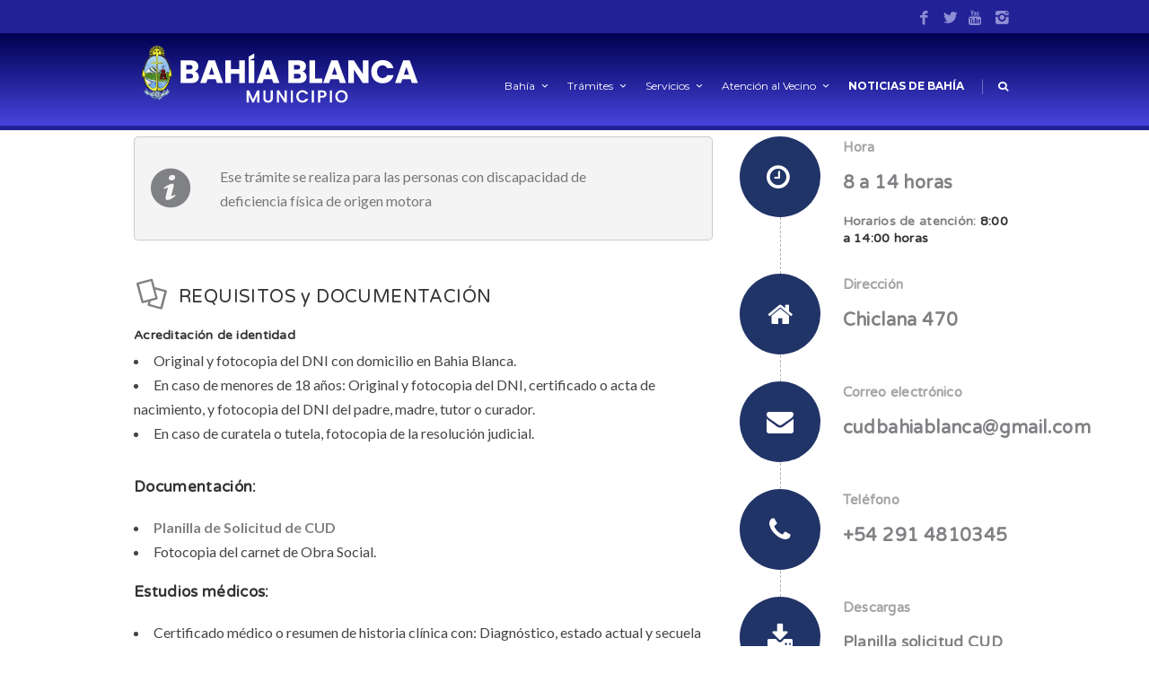

--- FILE ---
content_type: text/html; charset=UTF-8
request_url: https://www.bahia.gob.ar/tramites/cud/motora/
body_size: 20700
content:

<!DOCTYPE html>
<!--[if IE 7]>
<html class="ie ie7" lang="es-ES">
<![endif]-->
<!--[if IE 8]>
<html class="ie ie8" lang="es-ES">
<![endif]-->
<!--[if !(IE 7) | !(IE 8)  ]><!-->
<html lang="es-ES">
<!--<![endif]-->
<head>

	<!-- Basic Page Needs
  ================================================== -->
	<meta charset="UTF-8">
	
	<title>Discapacidad Motora |  Municipio de Bahía Blanca (Buenos Aires, Argentina)</title>

	<meta name="description" content="Municipio de Bahía Blanca" />

	<!-- Mobile Specific Metas
	================================================== -->
			<meta name="viewport" content="width=device-width, initial-scale=1, maximum-scale=1">
		
	
			<link rel="icon" type="image/x-icon" href="https://www.bahia.gob.ar/wp-content/uploads/2023/12/favicon-bahiablanca.png">	
		

	<!--[if IE 7]><link rel='stylesheet' id='css-ie-fix' href='https://www.bahia.gob.ar/wp-content/plugins/special-recent-posts-pro/assets/css/css-ie7-fix.css' type='text/css' media='all' /> <![endif]--><script type="application/javascript">var edgtCoreAjaxUrl = "https://www.bahia.gob.ar/wp-admin/admin-ajax.php"</script>			<script>
			var quizSiteUrl = 'https://www.bahia.gob.ar/';
									</script>

			<link rel="alternate" type="application/rss+xml" title="Municipio de Bahía Blanca (Buenos Aires, Argentina) &raquo; Feed" href="https://www.bahia.gob.ar/feed/" />
<link rel="alternate" type="application/rss+xml" title="Municipio de Bahía Blanca (Buenos Aires, Argentina) &raquo; RSS de los comentarios" href="https://www.bahia.gob.ar/comments/feed/" />
		<script type="text/javascript">
			window._wpemojiSettings = {"baseUrl":"https:\/\/s.w.org\/images\/core\/emoji\/72x72\/","ext":".png","source":{"concatemoji":"https:\/\/www.bahia.gob.ar\/wp-includes\/js\/wp-emoji-release.min.js?ver=4.5.3"}};
			!function(a,b,c){function d(a){var c,d,e,f=b.createElement("canvas"),g=f.getContext&&f.getContext("2d"),h=String.fromCharCode;if(!g||!g.fillText)return!1;switch(g.textBaseline="top",g.font="600 32px Arial",a){case"flag":return g.fillText(h(55356,56806,55356,56826),0,0),f.toDataURL().length>3e3;case"diversity":return g.fillText(h(55356,57221),0,0),c=g.getImageData(16,16,1,1).data,d=c[0]+","+c[1]+","+c[2]+","+c[3],g.fillText(h(55356,57221,55356,57343),0,0),c=g.getImageData(16,16,1,1).data,e=c[0]+","+c[1]+","+c[2]+","+c[3],d!==e;case"simple":return g.fillText(h(55357,56835),0,0),0!==g.getImageData(16,16,1,1).data[0];case"unicode8":return g.fillText(h(55356,57135),0,0),0!==g.getImageData(16,16,1,1).data[0]}return!1}function e(a){var c=b.createElement("script");c.src=a,c.type="text/javascript",b.getElementsByTagName("head")[0].appendChild(c)}var f,g,h,i;for(i=Array("simple","flag","unicode8","diversity"),c.supports={everything:!0,everythingExceptFlag:!0},h=0;h<i.length;h++)c.supports[i[h]]=d(i[h]),c.supports.everything=c.supports.everything&&c.supports[i[h]],"flag"!==i[h]&&(c.supports.everythingExceptFlag=c.supports.everythingExceptFlag&&c.supports[i[h]]);c.supports.everythingExceptFlag=c.supports.everythingExceptFlag&&!c.supports.flag,c.DOMReady=!1,c.readyCallback=function(){c.DOMReady=!0},c.supports.everything||(g=function(){c.readyCallback()},b.addEventListener?(b.addEventListener("DOMContentLoaded",g,!1),a.addEventListener("load",g,!1)):(a.attachEvent("onload",g),b.attachEvent("onreadystatechange",function(){"complete"===b.readyState&&c.readyCallback()})),f=c.source||{},f.concatemoji?e(f.concatemoji):f.wpemoji&&f.twemoji&&(e(f.twemoji),e(f.wpemoji)))}(window,document,window._wpemojiSettings);
		</script>
		<style type="text/css">
img.wp-smiley,
img.emoji {
	display: inline !important;
	border: none !important;
	box-shadow: none !important;
	height: 1em !important;
	width: 1em !important;
	margin: 0 .07em !important;
	vertical-align: -0.1em !important;
	background: none !important;
	padding: 0 !important;
}
</style>
<link rel='stylesheet' id='srp-front-stylesheet-css'  href='https://www.bahia.gob.ar/wp-content/plugins/special-recent-posts-pro/assets/css/css-front.css?ver=4.5.3' type='text/css' media='all' />
<link rel='stylesheet' id='ot-google-fonts-css'  href='//fonts.googleapis.com/css?family=Varela:regular|Varela+Round:regular&#038;subset=latin,latin-ext,hebrew' type='text/css' media='all' />
<link rel='stylesheet' id='contact-form-7-css'  href='https://www.bahia.gob.ar/wp-content/plugins/contact-form-7/includes/css/styles.css?ver=4.5' type='text/css' media='all' />
<link rel='stylesheet' id='font-awesome-css'  href='https://www.bahia.gob.ar/wp-content/plugins/js_composer/assets/lib/bower/font-awesome/css/font-awesome.min.css?ver=4.11.2.1' type='text/css' media='all' />
<link rel='stylesheet' id='post_grid_style-css'  href='https://www.bahia.gob.ar/wp-content/plugins/post-grid/assets/frontend/css/style-new.css?ver=4.5.3' type='text/css' media='all' />
<link rel='stylesheet' id='owl.carousel-css'  href='https://www.bahia.gob.ar/wp-content/plugins/post-grid/assets/frontend/css/owl.carousel.css?ver=4.5.3' type='text/css' media='all' />
<link rel='stylesheet' id='style-woocommerce-css'  href='https://www.bahia.gob.ar/wp-content/plugins/post-grid/assets/frontend/css/style-woocommerce.css?ver=4.5.3' type='text/css' media='all' />
<link rel='stylesheet' id='style.skins-css'  href='https://www.bahia.gob.ar/wp-content/plugins/post-grid/assets/global/css/style.skins.css?ver=4.5.3' type='text/css' media='all' />
<link rel='stylesheet' id='style.layout-css'  href='https://www.bahia.gob.ar/wp-content/plugins/post-grid/assets/global/css/style.layout.css?ver=4.5.3' type='text/css' media='all' />
<link rel='stylesheet' id='rs-plugin-settings-css'  href='https://www.bahia.gob.ar/wp-content/plugins/revslider/public/assets/css/settings.css?ver=5.2.4.1' type='text/css' media='all' />
<style id='rs-plugin-settings-inline-css' type='text/css'>
.tp-video-play-button{display:none !important}.tp-dottedoverlay.twoxtwo{background-color:rgba(0,0,0,0.4)}.tp-loader.spinner4 .dot1,.tp-loader.spinner4 .dot2{background-color:#08ada7; box-shadow:none}@media only screen and (max-width:600px).tp-rightarrow.tparrows.uranus{top:90% !important;  transform:matrix(0.5,0,0,-0.5,-50,-20) !important;  left:100%}
</style>
<link rel='stylesheet' id='magnific-popup-au-css'  href='https://www.bahia.gob.ar/wp-content/plugins/youtube-channel/assets/lib/magnific-popup/magnific-popup.min.css?ver=3.0.9' type='text/css' media='all' />
<link rel='stylesheet' id='youtube-channel-css'  href='https://www.bahia.gob.ar/wp-content/plugins/youtube-channel/assets/css/youtube-channel.css?ver=3.0.9' type='text/css' media='all' />
<link rel='stylesheet' id='wp-pagenavi-css'  href='https://www.bahia.gob.ar/wp-content/plugins/wp-pagenavi/pagenavi-css.css?ver=2.70' type='text/css' media='all' />
<link rel='stylesheet' id='boc-grid-css'  href='https://www.bahia.gob.ar/wp-content/themes/fortuna/stylesheets/grid.css?ver=4.5.3' type='text/css' media='all' />
<link rel='stylesheet' id='boc-icon-css'  href='https://www.bahia.gob.ar/wp-content/themes/fortuna/stylesheets/icons.css?ver=4.5.3' type='text/css' media='all' />
<link rel='stylesheet' id='js_composer_front-css'  href='https://www.bahia.gob.ar/wp-content/plugins/js_composer/assets/css/js_composer.min.css?ver=4.11.2.1' type='text/css' media='all' />
<link rel='stylesheet' id='boc-main-styles-css'  href='https://www.bahia.gob.ar/wp-content/themes/fortuna/style.css?ver=4.5.3' type='text/css' media='all' />
<link rel='stylesheet' id='boc-animation-styles-css'  href='https://www.bahia.gob.ar/wp-content/themes/fortuna/stylesheets/animations.css?ver=4.5.3' type='text/css' media='all' />
<style id='boc-animation-styles-inline-css' type='text/css'>

				#menu > ul > li > a {
					font-size: 12px;
				}

				#menu > ul > li > a {
					text-transform: none;
				}

				#menu > ul > li ul > li > a {
					font-size: 12px;
				}

				h1, h2, h3, h4, h5, h6, .title, .heading_font, .counter-digit, .htabs a, .woocommerce-page div.product .woocommerce-tabs ul.tabs li {
					font-family: 'Varela Round', Montserrat, Arial, Helvetica, sans-serif;
				}

				h1, h2, h3, h4, h5, h6, .title, .heading_font, .counter-digit, .htabs a, .woocommerce-page div.product .woocommerce-tabs ul.tabs li {
					font-weight: 600;
				}

				h1, h2, h3, h4, h5, h6, .title, .heading_font, .counter-digit, .htabs a, .woocommerce-page div.product .woocommerce-tabs ul.tabs li {
					text-transform: none;
				}

				h1, h2, h3, h4, h5, h6, .title, .heading_font, .counter-digit, .htabs a, .woocommerce-page div.product .woocommerce-tabs ul.tabs li {
					letter-spacing: 0.02em;
				}

				.button, a.button, button, input[type='submit'], input[type='reset'], input[type='button'] {
					text-transform: uppercase;
				}

				#header { 
					position: relative;
					-webkit-transition: 0;
					-moz-transition: 0;
					-ms-transition: 0;
					-o-transition: 0;
					transition: 0;
				}

				.main_menu_underline_effect #menu > ul > li > a:after{ background-color: #808184; }

				.custom_menu_1 #menu > ul > li div { border-top: 2px solid #808184; }

				.custom_menu_2 #menu > ul > li div { border-top: 2px solid #808184; }

				.custom_menu_3 #menu > ul > li div { border-top: 2px solid #808184;}
				.custom_menu_3 #menu > ul > li ul > li > a:hover { background-color: #808184;}

				.custom_menu_4 #menu > ul > li div { border-top: 2px solid #808184;}			
				.custom_menu_4 #menu > ul > li ul > li > a:hover { background-color: #808184;}
				
				.custom_menu_5 #menu > ul > li ul > li > a:hover { background-color: #808184;}
				.custom_menu_5 #menu > ul > li:hover > a { border-top: 2px solid #808184;}

				.custom_menu_6 #menu > ul > li ul > li > a:hover { background-color: #808184;}
				.custom_menu_6 #menu > ul > li:not(.boc_nav_button):hover > a { border-top: 2px solid #808184;}
				
				a:hover, a:focus,
				.post_content a:not(.button), 
				.post_content a:not(.button):visited,
				.post_content .wpb_widgetised_column a:not(.button):hover {	color: #808184; }
				
				.post_content .wpb_widgetised_column .side_bar_menu a:not(.button):hover { color: #333; }
				
				.boc_preloader_icon:before { border-color: #808184 rgba(0,0,0,0) rgba(0,0,0,0); }
				
				.dark_links a:hover, .white_links a:hover, .dark_links a:hover h2, .dark_links a:hover h3 { color: #808184 !important; }
				
				.side_icon_box h3 a:hover, 
				.post_content .team_block h4 a:hover,
				.team_block .team_icons a:hover{ color:#808184; }

				.button:hover,a:hover.button,button:hover,input[type="submit"]:hover,input[type="reset"]:hover,	input[type="button"]:hover, .btn_theme_color, a.btn_theme_color { color: #fff; background-color:#808184;}
				input.btn_theme_color, a.btn_theme_color, .btn_theme_color { color: #fff; background-color:#808184;}
				.btn_theme_color:hover, input.btn_theme_color:hover, a:hover.btn_theme_color { color: #fff; background-color: #444444;}
				
				input.btn_theme_color.btn_outline, a.btn_theme_color.btn_outline, .btn_theme_color.btn_outline {
					color: #808184 !important;
					border: 2px solid #808184;
				}
				input.btn_theme_color.btn_outline:hover, a.btn_theme_color.btn_outline:hover, .btn_theme_color.btn_outline:hover{
					background-color: #808184 !important;
				}
				
				#boc_searchform_close:hover { color:#808184;}
				
				.section_big_title h1 strong, h1 strong, h2 strong, h3 strong, h4 strong, h5 strong { color:#808184;}
				.top_icon_box h3 a:hover { color:#808184;}

				.htabs a.selected  { border-top: 2px solid #808184;}
				.resp-vtabs .resp-tabs-list li.resp-tab-active { border-left: 2px solid #808184;}
				.minimal_style.horizontal .resp-tabs-list li.resp-tab-active,
				.minimal_style.resp-vtabs .resp-tabs-list li.resp-tab-active { background: #808184;}
				
				#s:focus {	border: 1px solid #808184;}
				
				.breadcrumb a:hover{ color: #808184;}

				.tagcloud a:hover { background-color: #808184;}
				.month { background-color: #808184;}
				.small_month  { background-color: #808184;}

				.post_meta a:hover{ color: #808184;}
				
				.horizontal .resp-tabs-list li.resp-tab-active { border-top: 2px solid #808184;}
				.resp-vtabs li.resp-tab-active { border-left: 2px solid #808184; }

				#portfolio_filter { background-color: #808184;}
				#portfolio_filter ul li div:hover { background-color: #808184;}
				.portfolio_inline_filter ul li div:hover { background-color: #808184;}

				.counter-digit { color: #808184;}

				.tp-caption a:hover { color: #808184;}

				.more-link1:before { color: #808184;}
				.more-link2:before { background: #808184;}

				.image_featured_text .pos { color: #808184;}

				.side_icon_box .icon_feat i.icon { color: #808184;}
				.side_icon_box .icon_feat.icon_solid { background-color: #808184; }
				
				.boc_list_item .li_icon i.icon { color: #808184;}
				.boc_list_item .li_icon.icon_solid { background: #808184; }

				.top_icon_box.type1 .icon_holder .icon_bgr { background-color: #808184; }
				.top_icon_box.type1:hover .icon_holder .icon_bgr { border: 2px solid #808184; }
				.top_icon_box.type1 .icon_holder .icon_bgr:after,
				.top_icon_box.type1:hover .icon_holder .icon_bgr:after { border: 2px solid #808184; }
				.top_icon_box.type1:hover .icon_holder i { color: #808184;}

				.top_icon_box.type2 .icon_holder .icon_bgr { background-color: #808184; }
				.top_icon_box.type2:hover .icon_holder .icon_bgr { background-color: #fff; }
				.top_icon_box.type2:hover .icon_holder i { color: #808184;}

				.top_icon_box.type3 .icon_holder .icon_bgr:after { border: 2px solid #808184; }
				.top_icon_box.type3:hover .icon_holder .icon_bgr { background-color: #808184; }
				.top_icon_box.type3:hover .icon_holder .icon_bgr:after { border: 2px solid #808184; }
				.top_icon_box.type3 .icon_holder i { color: #808184;}
				.top_icon_box.type3:hover .icon_holder i { color: #fff; }

				.top_icon_box.type4:hover .icon_holder .icon_bgr { border: 2px solid #808184; }
				.top_icon_box.type4:hover .icon_holder .icon_bgr:after { border: 3px solid #808184; }
				.top_icon_box.type4 .icon_holder i{ color: #808184; }
				.top_icon_box.type4:hover .icon_holder i { color:  #808184; }

				.top_icon_box.type5 .icon_holder i{ color: #808184; }
				.top_icon_box.type5:hover .icon_holder i { color: #808184; }

				a .pic_info.type11 .plus_overlay { border-bottom: 50px solid rgba(128,129, 132, 0.8); }
				a:hover .pic_info.type11 .plus_overlay { border-bottom: 1000px solid rgba(128,129, 132, 0.8);}
				
				a .pic_info.type12 .img_overlay_icon,
				a:hover .pic_info.type12 .img_overlay_icon { background: rgba(128,129, 132, 0.8);}
				
				h2.title strong {  color: #808184;}
				ul.theme_color_ul li:before { color: #808184; }

				.custom_slides.nav_design_1 .cs_nav_item.active .cs_nav_icon i.icon{ color: #808184;}
				.custom_slides.nav_style_1.nav_design_1 .cs_nav_item:hover .cs_nav_icon i.icon,
				.custom_slides.nav_style_1.nav_design_2 .cs_nav_item:hover .cs_nav_icon i.icon { color: #808184;}
				.custom_slides.nav_design_2 .cs_nav_item.active .cs_nav_icon { background: #808184;}
				.cs_nav_item.has_no_text:hover .cs_nav_icon i.icon { color: #808184;}
				.custom_slides.nav_style_2 .cs_txt { color: #808184;}
				
				.acc_control, .active_acc .acc_control,
				.acc_holder.with_bgr .active_acc .acc_control { background-color: #808184;}

				.text_box.left_border {	border-left: 3px solid #808184; }

				.owl-theme .owl-controls .owl-nav div { background: #808184;}
				.owl-theme .owl-dots .owl-dot.active span { background: #808184;}
				.img_slider.owl-theme .owl-controls .owl-nav div:not(.disabled):hover { background: #808184;}		

				.testimonial_style_big.owl-theme .owl-controls .owl-nav div:hover,
				.posts_carousel_holder.owl_side_arrows .owl-theme .owl-controls .owl-nav div:hover, 
				.img_carousel_holder.owl_side_arrows .owl-theme .owl-controls .owl-nav div:hover,
				.content_slides_arrowed.owl-theme .owl-controls .owl-nav div:hover,
				.portfolio_carousel_holder.owl_side_arrows .owl-theme .owl-controls .owl-nav div:hover	{ color: #808184;}
				
				.boc_text_slider_word, .boc_text_slider_word_start { background: #808184; }

				.post_item_block.boxed .pic { border-bottom: 3px solid #808184; }

				.team_block .team_desc { color: #808184;}

				.bar_graph span, .bar_graph.thin_style span { background-color: #808184; }

				.pagination .links a:hover{ background-color: #808184;}
				.hilite{ background: #808184;}
				.price_column.price_column_featured ul li.price_column_title{ background: #808184;}

				blockquote{ border-left: 3px solid #808184; }
				.text_box.left_border { border-left: 3px solid #808184; }

				.fortuna_table tr:hover td { background: rgba(128,129, 132, 0.08);}

				.header_cart ul.cart_list li a, .header_cart ul.product_list_widget li a { color: #808184;}
				.header_cart .cart-notification { background-color: #808184;}
				.header_cart .cart-notification:after { border-bottom-color: #808184;}
				
				.woocommerce .product_meta a { color: #808184;}
				
				.woocommerce a.button, .woocommerce button.button, .woocommerce input.button, .woocommerce #respond input#submit, .woocommerce #content input.button, .woocommerce-page a.button, .woocommerce-page button.button, .woocommerce-page input.button, .woocommerce-page #respond input#submit, .woocommerce-page #content input.button { background-color: #808184!important; }
				.header_cart .cart-wrap	{ background-color: #808184; }
				.header_cart .cart-wrap:before { border-color: transparent #808184 transparent; }
				.woocommerce .widget_price_filter .ui-slider .ui-slider-range, .woocommerce-page .widget_price_filter .ui-slider .ui-slider-range{ background-color: #808184 !important;}

				.woocommerce nav.woocommerce-pagination ul li a:hover, .woocommerce nav.woocommerce-pagination ul li a:focus, .woocommerce #content nav.woocommerce-pagination ul li a:hover, .woocommerce #content nav.woocommerce-pagination ul li a:focus, .woocommerce-page nav.woocommerce-pagination ul li a:hover, .woocommerce-page nav.woocommerce-pagination ul li a:focus, .woocommerce-page #content nav.woocommerce-pagination ul li a:hover, .woocommerce-page #content nav.woocommerce-pagination ul li a:focus{ background-color: #808184 !important;}
				
				.info h2{ background-color: #808184;}
				#footer a:hover { color: #808184;}
				
				
				
				a .pic_info.type1 .plus_overlay {	border-bottom: 50px solid rgba(128,129, 132, 0.8);}
				a:hover .pic_info.type1 .plus_overlay { border-bottom: 1000px solid rgba(128,129, 132, 0.8); }
				
				a .pic_info.type2 .plus_overlay { border-bottom: 50px solid rgba(128,129, 132, 0.75); }
				a:hover .pic_info.type2 .plus_overlay {	border-bottom: 860px solid rgba(128,129, 132, 0.8);}
				
				a .pic_info.type3  .img_overlay_icon {	background: rgba(128,129, 132, 0.8); }
				a:hover .pic_info.type3 .img_overlay_icon {	background: rgba(128,129, 132, 0.8);}
				
				a .pic_info.type4 .img_overlay_icon { border-bottom: 2px solid rgba(128,129, 132, 0.9);}
				
				a:hover .pic_info.type5 .info_overlay {	background: #808184;}
				
				.pic_info.type6 .info_overlay {	background: #808184;}
				a .pic_info.type6 .plus_overlay { border-bottom: 50px solid #808184; }
				
				.pic_info.type7 .info_overlay {	background: rgba(128,129, 132, 0.85);}				

				@media only screen and (max-width: 768px) {
					.cs_nav .cs_nav_item.active { background: #808184 !important;}
				}
			
			#footer {
				position: relative;
			}


#menu-item-224 {
    display: none;
}

/* HEADER */


.rel_pos {
    position: relative;
    background: rgb(0,0,81);
    background: linear-gradient(180deg, rgba(0,0,81,1) 0%, rgba(34,33,150,1) 

50%, rgba(72,69,222,1) 100%);
}

#header {
    position: fixed;
    display: block;
    margin: 0 auto;
    top: 0px;
    left: 0px
;
    right: 0px;
    background: #fff;
    border-bottom: 5px solid #222196;
    box-shadow: 0 0 0 1px rgb(0 0 0 / 5%);
    -moz-box-shadow: 0 0 0 1px rgba(0, 0, 0, 0.05);
    -webkit-box-shadow: 0 0 0 1px rgb(0 0 0 / 5%);
    z-index: 499;
    -webkit-transition: top 0.1s ease-out, background-color 0.6s ease;
    -moz-transition: top 0.1s ease-out, background-color 0.6s ease;
    -ms-transition: top 0.1s ease-out, background-color 0.6s ease;
    -o-transition: top 0.1s ease-out, background-color 0.6s ease;
    transition: top 0.1s ease-out, background-color 0.6s ease;
}


/* TOP HEADER */


.full_header {
    border-bottom: 1px solid #222196;
    background: #222196;
    padding: 6px 0;
}



/* MENÚ */

#menu a {
    text-decoration: none;
    color: #FFFFFF;
    font-weight: 400;
}

a, a:visited {
    color: #d1d0f9;
    outline: 0;
    text-decoration: none;
    -webkit-transition: color 0.14s linear;
    -moz-transition: color 0.14s linear;
    -ms-transition: color 0.14s linear;
    -o-transition: color 0.14s linear;
    transition: color 0.14s linear;
}



/* FOOTER */

#footer a {
    color: #FFFFFF;
}

#footer {
    clear: both;
    overflow: auto;
    margin: auto;
    background: #02028e;
    font-size: 14px;
    color: #FFF;
    padding-top: 52px;
    position: relative;
    bottom: 0px;
    left: 0px;
    right: 0px;
    z-index: 0;
    border-top: 5px solid #222196;
}

.footer_btm {
    clear: both;
    padding: 20px 0px 20px;
    background: #020054;
    border-top: 1px solid #020054;
    margin-top: 16px;
    overflow: hidden;
}

#top_icon_box_14613.top_icon_box.type2 .icon_holder .icon_bgr {
    background-color: #02028e;
}


.header-mobile {
    padding: 10px 0;
    background: #fe6c61;
}

.botonizq {
float:right;
}
.botonder {
float:left;
}
.post_description img {
    display: none;
}
.alinear-centro {
    text-align:center;
}
.wp-admin .wpb_vc_row_inner.wpb_sortable {
    margin-top: 20px;
}
.botones-menu-n .button.btn_medium, button.btn_medium, a.btn_medium, input

[type="submit"].btn_medium, input[type="reset"].btn_medium, input

[type="button"].btn_medium {
    font-size: 16px;
}

.botones-menu-n .button.btn_medium, .botones-menu-n button.btn_medium, 

.botones-menu-n a.btn_medium, .botones-menu-n input[type="submit"].btn_medium, 

.botones-menu-n input[type="reset"].btn_medium, .botones-menu-n input

[type="button"].btn_medium {
    font-size: 16px;
}

.titulo-top {
    font-size:50px;
    color:white;
}

.subtitulo-top {
    font-size: 22px;
    color: white;
    line-height: 30px;
}

.botones-top {
    vertical-align: bottom;
}
.botones-top .button {
    text-transform: none;
}
.botones-menu-n .button:hover, .botones-menu-n a:hover.button, .botones-menu-n 

button:hover, .botones-menu-n input[type="submit"]:hover, .botones-menu-n input

[type="reset"]:hover, .botones-menu-n input[type="button"]:hover, .botones-

menu-n .btn_theme_color, .botones-menu-n a.btn_theme_color {
    color: #ffffff;
    background-color: rgb(255 255 255 / 10%);
}

.botones-menu-n input.btn_theme_color, .botones-menu-n a.btn_theme_color, 

.botones-menu-n .btn_theme_color {
    color: #ffffff;
    background-color: rgb(255 255 255 / 15%);
    border-radius: 0px;
    font-weight: 600;
    margin-bottom:0px;
}
.cabecera-espacios {
    overflow:visible!important;
}

.botones-menu-n .dropbtn-boton {
    color: #ffffff;
    background-color: rgb(255 255 255 / 15%);
    border-radius: 0px;
    font-weight: 600;
    font-size: 16px;
    border: none;
    margin-bottom: 0px;
    padding: 14px 22px;
    text-transform: none!important;
}

.botones-menu-n .dropdown-boton {
  position: relative;
  display: inline-block;
}

.botones-menu-n .dropdown-boton-content {
  display: none;
  position: absolute;
  background-color: #f1f1f1;
  min-width: 250px;
  box-shadow: 0px 8px 16px 0px rgba(0,0,0,0.2);
  z-index: 1;
}

.botones-menu-n .dropdown-boton-content a {
     padding: 5px 14px 5px 22px;
    text-decoration: none;
    display: block;
    font-size: 13px;
    border-bottom: 1px solid #dfdede;
    color: #595c5e!important;
    line-height: 22px;
}

.dropdown-content a:hover {background-color: rgb(255 255 255 / 10%);}

.dropdown-boton:hover .dropdown-boton-content {display: block;}

.dropdown-boton:hover .dropbtn-boton {background-color: rgb(255 255 255 / 10%);}



.botonnav-toggle {
    color: #ffffff;
    background-color: rgb(255 255 255 / 3%);
    display: inline-block;
    position: relative;
    font-weight: 600;
    font-size: 16px;
    font-family: Montserrat, Arial, Helvetica, sans-serif;
    width: 50%;
}
.botonnav-toggle:hover { 
  cursor: pointer;
}
.botonnavoff-toggle:after { 
  content:"+";
}
.botonnavoff-toggle.active:after { 
  content:"-";
}
.botonnav-items {
    background: rgb(255 255 255 / 30%);
    border-radius: 3px;
}
.botonnav-items ul, .botonnav-items li {
  margin: 0;
  padding: 0;
}
    
.botonnav-items a {
    padding: 4px;
    border-bottom: 1px solid rgb(180 180 180 / 50%);
    display: block;
    color: #ffffff!important;
    font-weight: 400;
    margin: 0px 5px;
}
.botonnav-items ul {
    list-style: none outside;
}
.botones-menu-n .button, a.button, button, input[type=&#039;submit&#039;], input

[type=&#039;reset&#039;], input[type=&#039;button&#039;] {
    text-transform: none;
}

@media (max-width: 768px) {
    .botones-top {
    padding-bottom: 15px;
    text-align:left;
}
    .botones-top 

a.button.btn_medium.btn_theme_color.btn_rounded.btn_normal_style {
    display: block;
    padding:10px 0px;
}
.dropdown-boton-content a {
    padding: 5px 10px 5px 10px;
}
.dropdown-boton-content {
    background-color: rgb(241 241 241 / 92%);
    margin-left: -30px;
}  
.dropbtn-boton { 
    display:none;
}
.dropdown-boton-content {
    display:none;
}
.cabecera-espacios {
    padding-top:50px;
}
.titulo-top {
    font-size:35px;

}
.subtitulo-top {
    font-size:19px;
    padding-bottom: 50px;
}
}
@media (min-width: 769px) {
    .botonnav-toggle { 
        display:none;
    }
    .botonnav-items {
        display:none;
    }
    .cabecera-espacios {
    padding-top:150px;
}
.subtitulo-top {
    font-size: 22px;
    padding-bottom: 70px;
}
}

.wp-admin .wpb_vc_row_inner.wpb_sortable {
    margin-bottom: 0px!important;
}

</style>
<link rel='stylesheet' id='boc-responsive-style-css'  href='https://www.bahia.gob.ar/wp-content/themes/fortuna/stylesheets/grid_responsive.css?ver=4.5.3' type='text/css' media='all' />
<link rel='stylesheet' id='boc-fonts-css'  href='//fonts.googleapis.com/css?family=Droid+Serif%3A400%2C700%2C400italic%2C700italic%7CLato%3A300%2C400%2C700%2C400italic%7CMontserrat%3A400%2C700&#038;ver=1.0.0' type='text/css' media='all' />
<link rel='stylesheet' id='wpdreams-asl-basic-css'  href='https://www.bahia.gob.ar/wp-content/plugins/ajax-search-lite/css/style.basic.css?ver=4.8.4' type='text/css' media='all' />
<link rel='stylesheet' id='wpdreams-ajaxsearchlite-css'  href='https://www.bahia.gob.ar/wp-content/plugins/ajax-search-lite/css/style-underline.css?ver=4.8.4' type='text/css' media='all' />
<link rel='stylesheet' id='evcal_google_fonts-css'  href='//fonts.googleapis.com/css?family=Oswald%3A400%2C300%7COpen+Sans%3A400%2C300&#038;ver=4.5.3' type='text/css' media='screen' />
<link rel='stylesheet' id='evcal_cal_default-css'  href='//www.bahia.gob.ar/wp-content/plugins/eventON/assets/css/eventon_styles.css?ver=2.4.6' type='text/css' media='all' />
<link rel='stylesheet' id='evo_font_icons-css'  href='//www.bahia.gob.ar/wp-content/plugins/eventON/assets/fonts/font-awesome.css?ver=4.6.2' type='text/css' media='all' />
<link rel='stylesheet' id='evo_fc_styles-css'  href='https://www.bahia.gob.ar/wp-content/plugins/eventon-full-cal/assets/fc_styles.css?ver=4.5.3' type='text/css' media='all' />
<link rel='stylesheet' id='bsf-Defaults-css'  href='https://www.bahia.gob.ar/wp-content/uploads/smile_fonts/Defaults/Defaults.css?ver=4.5.3' type='text/css' media='all' />
<link rel='stylesheet' id='ultimate-style-min-css'  href='https://www.bahia.gob.ar/wp-content/plugins/Ultimate_VC_Addons/assets/min-css/ultimate.min.css?ver=3.16.3' type='text/css' media='all' />
<script type='text/javascript' src='https://www.bahia.gob.ar/wp-includes/js/jquery/jquery.js?ver=1.12.4'></script><script>jQueryWP = jQuery;</script>
<script type='text/javascript' src='https://www.bahia.gob.ar/wp-includes/js/jquery/jquery-migrate.min.js?ver=1.4.1'></script>
<script type='text/javascript'>
/* <![CDATA[ */
var post_grid_ajax = {"post_grid_ajaxurl":"https:\/\/www.bahia.gob.ar\/wp-admin\/admin-ajax.php"};
/* ]]> */
</script>
<script type='text/javascript' src='https://www.bahia.gob.ar/wp-content/plugins/post-grid/assets/frontend/js/scripts.js?ver=4.5.3'></script>
<script type='text/javascript' src='https://www.bahia.gob.ar/wp-content/plugins/post-grid/assets/frontend/js/masonry.pkgd.min.js?ver=4.5.3'></script>
<script type='text/javascript' src='https://www.bahia.gob.ar/wp-content/plugins/post-grid/assets/frontend/js/owl.carousel.min.js?ver=4.5.3'></script>
<script type='text/javascript' src='https://www.bahia.gob.ar/wp-content/plugins/post-grid/assets/frontend/js/imagesloaded.pkgd.js?ver=4.5.3'></script>
<script type='text/javascript' src='https://www.bahia.gob.ar/wp-content/plugins/revslider/public/assets/js/jquery.themepunch.tools.min.js?ver=5.2.4.1'></script>
<script type='text/javascript' src='https://www.bahia.gob.ar/wp-content/plugins/revslider/public/assets/js/jquery.themepunch.revolution.min.js?ver=5.2.4.1'></script>
<script type='text/javascript' src='https://www.bahia.gob.ar/wp-content/themes/fortuna/js/libs.min.js?ver=4.5.3'></script>
<script type='text/javascript'>
/* <![CDATA[ */
var bocJSParams = {"boc_is_mobile_device":"","boc_theme_url":"https:\/\/www.bahia.gob.ar\/wp-content\/themes\/fortuna","header_height":"92","sticky_header":"0","submenu_arrow_effect":"1","mm_bordered_columns":"1","transparent_header":"0","fixed_footer":"0","boc_submenu_animation_effect":"sub_fade_in"};
/* ]]> */
</script>
<script type='text/javascript' src='https://www.bahia.gob.ar/wp-content/themes/fortuna/js/common.js?ver=4.5.3'></script>
<script type='text/javascript' src='https://www.bahia.gob.ar/wp-content/themes/fortuna/js/jquery.smoothscroll.js?ver=4.5.3'></script>
<script type='text/javascript' src='https://www.bahia.gob.ar/wp-includes/js/jquery/ui/core.min.js?ver=1.11.4'></script>
<script type='text/javascript' src='https://www.bahia.gob.ar/wp-content/plugins/Ultimate_VC_Addons/assets/min-js/ultimate.min.js?ver=3.16.3'></script>
<link rel='https://api.w.org/' href='https://www.bahia.gob.ar/wp-json/' />
<link rel="EditURI" type="application/rsd+xml" title="RSD" href="https://www.bahia.gob.ar/xmlrpc.php?rsd" />
<link rel="wlwmanifest" type="application/wlwmanifest+xml" href="https://www.bahia.gob.ar/wp-includes/wlwmanifest.xml" /> 
<meta name="generator" content="WordPress 4.5.3" />
<link rel="canonical" href="https://www.bahia.gob.ar/tramites/cud/motora/" />
<link rel='shortlink' href='https://www.bahia.gob.ar/?p=51971' />
<link rel="alternate" type="application/json+oembed" href="https://www.bahia.gob.ar/wp-json/oembed/1.0/embed?url=https%3A%2F%2Fwww.bahia.gob.ar%2Ftramites%2Fcud%2Fmotora%2F" />
<link rel="alternate" type="text/xml+oembed" href="https://www.bahia.gob.ar/wp-json/oembed/1.0/embed?url=https%3A%2F%2Fwww.bahia.gob.ar%2Ftramites%2Fcud%2Fmotora%2F&#038;format=xml" />
<style type="text/css">			@media (max-width: 768px) {
				.gallery-item {
					width: 50% !important;
				}
			}
			
			@media (max-width: 480px) { 
				.gallery-item {
					width: 100% !important;
				}
			}
			
			.gallery {
				margin: auto;
			}
			.gallery-item {
				float: left;
				margin-top: 10px;
				text-align: center;
			/*	width: {$itemwidth}%; */
			}
			.gallery img {
				border: 2px solid #cfcfcf;
			}
			.gallery-caption {
				margin-left: 0;
				}</style>			
			<script type="text/javascript">
			var galleryvotingajaxurl = "https://www.bahia.gob.ar/wp-admin/admin-ajax.php";
			
			function gallery_voting_vote(attachment_id) {	
				jQuery('span#gallery-voting-loading-' + attachment_id).show();
						
				jQuery.post(galleryvotingajaxurl + "?action=galleryvotingvote", {attachment_id:attachment_id}, function(response) {				
					jQuery('span#gallery-voting-loading-' + attachment_id).hide();
				
					if (response.success == true) {
						jQuery('span#gallery-voting-count-' + attachment_id).text(response.count);
					} else {
						alert(response.error);
					}
				});
			}
			</script>
			
			<script type='text/javascript'>
var tminusnow = 'https://www.bahia.gob.ar/wp-content/plugins/jquery-t-countdown-widget/js/now.php';
</script><style>
.fortuna-dashboard {
	min-height: 120px;
	width: 100%;
	display: table;
	margin: 0 auto;
	background: transparent;
	padding: 0;
}
.fortuna-dash {
	display: table-cell;
	text-align:center;
	color: #333;
	border: 4px solid transparent;
	line-height: 38px;
	padding-bottom: 38px;
	-webkit-box-shadow: inset 0px 0px 0px 2px rgba(100,100,100,0.1);
	-moz-box-shadow: inset 0px 0px 0px 2px rgba(100,100,100,0.1);
	box-shadow: inset 0px 0px 0px 2px rgba(100,100,100,0.1);
	border-radius: 6px;
}
.fortuna-digit {
	font-size: 44px;
	line-height: 50px;
	display: inline-table;
	width: 25px;
	text-align: center;
}
.fortuna-dash_title {
	line-height: 22px;
	display: block;
	position: relative;
	top: 72px;
	white-space:nowrap;
	text-align:center;
}
.white_text .fortuna-dash {
	color: #fff;
	-webkit-box-shadow: inset 0px 0px 0px 2px rgba(255,255,255,0.5);
	-moz-box-shadow: inset 0px 0px 0px 2px rgba(255,255,255,0.5);
	box-shadow: inset 0px 0px 0px 2px rgba(255,255,255,0.5);
}

@media only screen and (max-width: 480px) {
	.fortuna-dash {
		display: block;
	}
}
</style>
<!-- Meta Pixel Code -->
<script>
!function(f,b,e,v,n,t,s)
{if(f.fbq)return;n=f.fbq=function(){n.callMethod?
n.callMethod.apply(n,arguments):n.queue.push(arguments)};
if(!f._fbq)f._fbq=n;n.push=n;n.loaded=!0;n.version='2.0';
n.queue=[];t=b.createElement(e);t.async=!0;
t.src=v;s=b.getElementsByTagName(e)[0];
s.parentNode.insertBefore(t,s)}(window, document,'script',
'https://connect.facebook.net/en_US/fbevents.js');
fbq('init', '1485138159506842');
fbq('track', 'PageView');
</script>
<noscript><img height="1" width="1" style="display:none"
src="https://www.facebook.com/tr?id=1485138159506842&ev=PageView&noscript=1"
/></noscript>
<!-- End Meta Pixel Code -->


                    <link href='//fonts.googleapis.com/css?family=Open+Sans' rel='stylesheet' type='text/css'>
                

<!-- EventON Version -->
<meta name="generator" content="EventON 2.4.6" />

<meta name="generator" content="Powered by Visual Composer - drag and drop page builder for WordPress."/>
<!--[if lte IE 9]><link rel="stylesheet" type="text/css" href="https://www.bahia.gob.ar/wp-content/plugins/js_composer/assets/css/vc_lte_ie9.min.css" media="screen"><![endif]--><!--[if IE  8]><link rel="stylesheet" type="text/css" href="https://www.bahia.gob.ar/wp-content/plugins/js_composer/assets/css/vc-ie8.min.css" media="screen"><![endif]--><meta name="generator" content="Powered by Slider Revolution 5.2.4.1 - responsive, Mobile-Friendly Slider Plugin for WordPress with comfortable drag and drop interface." />
                <style type="text/css">
                    <!--
                    
            @font-face {
                font-family: 'aslsicons2';
                src: url('https://www.bahia.gob.ar/wp-content/plugins/ajax-search-lite/css/fonts/icons2.eot');
                src: url('https://www.bahia.gob.ar/wp-content/plugins/ajax-search-lite/css/fonts/icons2.eot?#iefix') format('embedded-opentype'),
                     url('https://www.bahia.gob.ar/wp-content/plugins/ajax-search-lite/css/fonts/icons2.woff2') format('woff2'),
                     url('https://www.bahia.gob.ar/wp-content/plugins/ajax-search-lite/css/fonts/icons2.woff') format('woff'),
                     url('https://www.bahia.gob.ar/wp-content/plugins/ajax-search-lite/css/fonts/icons2.ttf') format('truetype'),
                     url('https://www.bahia.gob.ar/wp-content/plugins/ajax-search-lite/css/fonts/icons2.svg#icons') format('svg');
                font-weight: normal;
                font-style: normal;
            }
            div[id*='ajaxsearchlitesettings'].searchsettings .asl_option_inner label {
                font-size: 0px !important;
                color: rgba(0, 0, 0, 0);
            }
            div[id*='ajaxsearchlitesettings'].searchsettings .asl_option_inner label:after {
                font-size: 11px !important;
                position: absolute;
                top: 0;
                left: 0;
                z-index: 1;
            }
            div[id*='ajaxsearchlite'].wpdreams_asl_container {
                width: 100%;
                margin: 0px 0px 0px 0px;
            }
            div[id*='ajaxsearchliteres'].wpdreams_asl_results div.resdrg span.highlighted {
                font-weight: bold;
                color: rgba(153, 204, 51, 1);
                background-color: rgba(238, 238, 238, 1);
            }
            div[id*='ajaxsearchliteres'].wpdreams_asl_results .results div.asl_image {
                width: 70px;
                height: 70px;
            }
            div.asl_r .results {
                max-height: none;
            }
            
                div.asl_m.asl_w {
                    border:1px none rgb(0, 0, 0) !important;border-radius:5px 5px 5px 5px !important;
                    box-shadow: none !important;
                }
                div.asl_m.asl_w .probox {border: none !important;}
                
                div.asl_r.asl_w.vertical .results .item::after {
                    display: block;
                    position: absolute;
                    bottom: 0;
                    content: '';
                    height: 1px;
                    width: 100%;
                    background: #D8D8D8;
                }
                div.asl_r.asl_w.vertical .results .item.asp_last_item::after {
                    display: none;
                }
                                    -->
                </style>
                            <script type="text/javascript">
                if ( typeof _ASL !== "undefined" && _ASL !== null && typeof _ASL.initialize !== "undefined" )
                    _ASL.initialize();
            </script>
            <style type="text/css" data-type="vc_custom-css">@media only screen and (min-width: 540px) {
.icono-tramite h3 {
    margin-left: 50px;
    padding-top: 10px;
    }
    .boc_list_item_text h5 {
    padding-top: 2px;
    margin-top: 35px;
}
}
.divisor {
    background: #bfbfbf!important;
}</style><style type="text/css" data-type="vc_shortcodes-custom-css">.vc_custom_1478100685688{margin-left: -2% !important;}</style><noscript><style type="text/css"> .wpb_animate_when_almost_visible { opacity: 1; }</style></noscript>	
	<!-- google analytics -->
	<script>
      (function(i,s,o,g,r,a,m){i['GoogleAnalyticsObject']=r;i[r]=i[r]||function(){
      (i[r].q=i[r].q||[]).push(arguments)},i[r].l=1*new Date();a=s.createElement(o),
      m=s.getElementsByTagName(o)[0];a.async=1;a.src=g;m.parentNode.insertBefore(a,m)
      })(window,document,'script','https://www.google-analytics.com/analytics.js','ga');
    
      ga('create', 'UA-96751911-1', 'auto');
      ga('send', 'pageview');
    
    </script>
    <!-- end google analytics -->
    <!-- gfe colo -->


	<!-- Google tag (gtag.js) -->
	<script async src="https://www.googletagmanager.com/gtag/js?id=G-2FG10S1GL5"></script>
		<script>
		  window.dataLayer = window.dataLayer || [];
		  function gtag(){dataLayer.push(arguments);}
  	gtag('js', new Date());

  	gtag('config', 'G-2FG10S1GL5');
	</script>

    <!-- gfe -->


</head>

<body class="page page-id-51971 page-child parent-pageid-51874 page-template-default edgt-core-1.0 wpb-js-composer js-comp-ver-4.11.2.1 vc_responsive">
	

	
	
  <!-- Page Wrapper::START -->
  <div id="wrapper" class="full_width_wrapper page_title_bgr responsive ">
  
	<!-- Header::START -->
		
	<header id= "header" 
			class= "has_subheader 
															">
		
		
				<!-- SubHeader -->
		<div class="full_header">
			<div id="subheader" class="container">	
				<div class="section">
						
								
						<div class="header_contacts ">
								
													</div>
						
					<a target='_blank' 
										href='https://www.instagram.com/municipiobahia/' 
										class='header_soc_icon'
										
										title='Instagram'>
										<span class='icon icon-instagram2'></span></a><a target='_blank' 
										href='https://www.youtube.com/c/municipiodebahiablanca' 
										class='header_soc_icon'
										
										title='Youtube'>
										<span class='icon icon-youtube'></span></a><a target='_blank' 
										href='https://twitter.com/MunicipioBahia' 
										class='header_soc_icon'
										
										title='Twitter'>
										<span class='icon icon-twitter3'></span></a><a target='_blank' 
										href='https://www.facebook.com/municipiobahia/' 
										class='header_soc_icon'
										
										title='Facebook'>
										<span class='icon icon-facebook3'></span></a>					
					
					
				</div>	
			</div>	
		</div>
				
		
		<div class="rel_pos">
		
			<div class="container">
			
				<div class="section rel_pos ">
			
											
					<div id="logo">
											<div class='logo_img '>
								<a href="https://www.bahia.gob.ar/" title="Municipio de Bahía Blanca (Buenos Aires, Argentina)" rel="home">
									<img src="https://www.bahia.gob.ar/wp-content/uploads/2023/12/municipio-de-bahia-blanca-web-b.png" alt="Municipio de Bahía Blanca (Buenos Aires, Argentina)"/>
																	</a>
							</div>
								
					</div>

					<div id="mobile_menu_toggler">
					  <div id="m_nav_menu" class="m_nav">
						<div class="m_nav_ham button_closed" id="m_ham_1"></div>
						<div class="m_nav_ham button_closed" id="m_ham_2"></div>
						<div class="m_nav_ham button_closed" id="m_ham_3"></div>
					  </div>
					</div>

				
					<div class="custom_menu_1 main_menu_underline_effect">	
					<div id="menu" class="menu-main-container"><ul><li id="menu-item-4098" class="megamenu mm-col-3 menu-item menu-item-type-custom menu-item-object-custom menu-item-has-children menu-item-4098"><a href="#">Bahía<span></span></a>
<ul class="sub-menu">
	<li id="menu-item-14634" class="mm_hide menu-item menu-item-type-custom menu-item-object-custom menu-item-has-children menu-item-14634"><a href="http://#">1<span></span></a>
	<ul class="sub-menu">
		<li id="menu-item-33127" class="menu-item menu-item-type-custom menu-item-object-custom menu-item-33127"><a href="/agenda/">Agenda de Actividades</a></li>
		<li id="menu-item-725" class="menu-item menu-item-type-post_type menu-item-object-page menu-item-725"><a href="https://www.bahia.gob.ar/conoce/">Turismo Bahía</a></li>
		<li id="menu-item-10249" class="menu-item menu-item-type-post_type menu-item-object-page menu-item-10249"><a href="https://www.bahia.gob.ar/ciudad/">La Ciudad</a></li>
		<li id="menu-item-10254" class="menu-item menu-item-type-post_type menu-item-object-page menu-item-10254"><a href="https://www.bahia.gob.ar/comollegar/">¿Cómo llegar?</a></li>
		<li id="menu-item-10253" class="menu-item menu-item-type-post_type menu-item-object-page menu-item-10253"><a href="https://www.bahia.gob.ar/internacional/">Bahía Internacional</a></li>
	</ul>
</li>
	<li id="menu-item-14635" class="mm_hide menu-item menu-item-type-custom menu-item-object-custom menu-item-has-children menu-item-14635"><a href="http://#">2<span></span></a>
	<ul class="sub-menu">
		<li id="menu-item-14512" class="menu-item menu-item-type-post_type menu-item-object-page menu-item-14512"><a href="https://www.bahia.gob.ar/movil/">Bahía Móvil</a></li>
		<li id="menu-item-11212" class="menu-item menu-item-type-post_type menu-item-object-page menu-item-11212"><a href="https://www.bahia.gob.ar/360bahia/">360 Bahía</a></li>
		<li id="menu-item-14510" class="menu-item menu-item-type-post_type menu-item-object-page menu-item-14510"><a href="https://www.gpsbahia.com.ar/">Colectivos</a></li>
		<li id="menu-item-9226" class="menu-item menu-item-type-post_type menu-item-object-page menu-item-9226"><a href="https://www.bahia.gob.ar/mapas/">Mapas de Bahía</a></li>
		<li id="menu-item-92542" class="menu-item menu-item-type-post_type menu-item-object-page menu-item-92542"><a href="https://www.bahia.gob.ar/wifi/">WiFi Bahía</a></li>
	</ul>
</li>
	<li id="menu-item-14636" class="mm_hide menu-item menu-item-type-custom menu-item-object-custom menu-item-has-children menu-item-14636"><a href="http://#">3<span></span></a>
	<ul class="sub-menu">
		<li id="menu-item-71095" class="menu-item menu-item-type-custom menu-item-object-custom menu-item-71095"><a href="http://museosdebahia.gob.ar/">Museos de Bahía</a></li>
		<li id="menu-item-7819" class="menu-item menu-item-type-post_type menu-item-object-page menu-item-7819"><a href="https://www.bahia.gob.ar/elpuerto/">Puerto de Bahía Blanca</a></li>
		<li id="menu-item-6886" class="menu-item menu-item-type-post_type menu-item-object-page menu-item-6886"><a href="http://teatromunicipal.bahia.gob.ar">Teatro Municipal</a></li>
		<li id="menu-item-15038" class="menu-item menu-item-type-custom menu-item-object-custom menu-item-15038"><a href="/gestionambiental/">Medio Ambiente</a></li>
		<li id="menu-item-95246" class="menu-item menu-item-type-custom menu-item-object-custom menu-item-95246"><a href="https://www.bahia.gob.ar/seguridadvial/"><strong>Agencia de Seguridad Vial</strong></a></li>
	</ul>
</li>
</ul>
</li>
<li id="menu-item-224" class="megamenu mm-col-4 menu-item menu-item-type-custom menu-item-object-custom menu-item-has-children menu-item-224"><a href="#">Áreas de Gobierno<span></span></a>
<ul class="sub-menu">
	<li id="menu-item-9261" class="mm_hide menu-item menu-item-type-custom menu-item-object-custom menu-item-has-children menu-item-9261"><a href="http://#">1<span></span></a>
	<ul class="sub-menu">
		<li id="menu-item-69875" class="menu-item menu-item-type-post_type menu-item-object-page menu-item-has-children menu-item-69875"><a href="https://www.bahia.gob.ar/jdg/">Jefatura de <strong>Gabinete</strong><span></span></a>
		<ul class="sub-menu">
			<li id="menu-item-70286" class="menu-item menu-item-type-post_type menu-item-object-page menu-item-70286"><a href="https://www.bahia.gob.ar/organigramaoriginal/">Organigrama (original)</a></li>
			<li id="menu-item-70288" class="menu-item menu-item-type-post_type menu-item-object-page menu-item-70288"><a href="https://www.bahia.gob.ar/sueldosypersonal/">Sueldos y Personal</a></li>
		</ul>
</li>
		<li id="menu-item-70063" class="menu-item menu-item-type-post_type menu-item-object-page menu-item-has-children menu-item-70063"><a href="https://www.bahia.gob.ar/intendencia/">Secretaría <strong>General</strong><span></span></a>
		<ul class="sub-menu">
			<li id="menu-item-120" class="menu-item menu-item-type-post_type menu-item-object-page menu-item-120"><a href="https://www.bahia.gob.ar/intendente/">Intendente</a></li>
			<li id="menu-item-55069" class="menu-item menu-item-type-post_type menu-item-object-page menu-item-55069"><a href="https://www.bahia.gob.ar/comunicacion/">Medios y Contenidos Públicos</a></li>
			<li id="menu-item-63852" class="menu-item menu-item-type-custom menu-item-object-custom menu-item-63852"><a href="http://lab.bahia.gob.ar">Participación Ciudadana</a></li>
			<li id="menu-item-67738" class="menu-item menu-item-type-custom menu-item-object-custom menu-item-67738"><a href="http://gobiernoabierto.bahia.gob.ar">Gobierno Abierto</a></li>
			<li id="menu-item-83203" class="menu-item menu-item-type-custom menu-item-object-custom menu-item-83203"><a target="_blank" href="http://datos.bahia.gob.ar">Transparencia / Datos</a></li>
			<li id="menu-item-82104" class="menu-item menu-item-type-custom menu-item-object-custom menu-item-82104"><a target="_blank" href="https://emprender.bahia.gob.ar/">Emprender</a></li>
			<li id="menu-item-10406" class="menu-item menu-item-type-post_type menu-item-object-page menu-item-10406"><a href="https://www.bahia.gob.ar/ceremonial/">Ceremonial y Relaciones Institucionales</a></li>
		</ul>
</li>
		<li id="menu-item-465" class="menu-item menu-item-type-post_type menu-item-object-page menu-item-has-children menu-item-465"><a href="https://www.bahia.gob.ar/economia/">Secretaría de <strong>Economía</strong><span></span></a>
		<ul class="sub-menu">
			<li id="menu-item-11282" class="menu-item menu-item-type-custom menu-item-object-custom menu-item-11282"><a href="/rentas">Rentas</a></li>
			<li id="menu-item-2997" class="menu-item menu-item-type-post_type menu-item-object-page menu-item-2997"><a href="https://www.bahia.gob.ar/compra/">Compras y Licitaciones</a></li>
		</ul>
</li>
	</ul>
</li>
	<li id="menu-item-9262" class="mm_hide menu-item menu-item-type-custom menu-item-object-custom menu-item-has-children menu-item-9262"><a href="http://#">2<span></span></a>
	<ul class="sub-menu">
		<li id="menu-item-466" class="menu-item menu-item-type-post_type menu-item-object-page menu-item-has-children menu-item-466"><a href="https://www.bahia.gob.ar/gobierno/">Secretaría de <strong>Gobierno</strong><span></span></a>
		<ul class="sub-menu">
			<li id="menu-item-70284" class="menu-item menu-item-type-post_type menu-item-object-page menu-item-70284"><a href="https://www.bahia.gob.ar/capitalhumano/">Capital Humano</a></li>
			<li id="menu-item-53170" class="menu-item menu-item-type-post_type menu-item-object-page menu-item-53170"><a href="https://www.bahia.gob.ar/cultos/">Cultos</a></li>
			<li id="menu-item-12642" class="menu-item menu-item-type-post_type menu-item-object-page menu-item-12642"><a href="https://www.bahia.gob.ar/cte/">CTE &#8211; Cómite Técnico Ejecutivo</a></li>
			<li id="menu-item-9222" class="menu-item menu-item-type-post_type menu-item-object-page menu-item-9222"><a href="https://www.bahia.gob.ar/mapas/delegaciones/">Delegaciones Municipales</a></li>
			<li id="menu-item-7225" class="menu-item menu-item-type-post_type menu-item-object-page menu-item-7225"><a href="https://www.bahia.gob.ar/deportes/">Deportes</a></li>
			<li id="menu-item-83216" class="menu-item menu-item-type-custom menu-item-object-custom menu-item-83216"><a href="https://www.bahia.gob.ar/educacion/">Educación</a></li>
			<li id="menu-item-467" class="menu-item menu-item-type-post_type menu-item-object-page menu-item-467"><a href="https://www.bahia.gob.ar/gestionambiental/">Gestión Ambiental</a></li>
			<li id="menu-item-469" class="menu-item menu-item-type-post_type menu-item-object-page menu-item-469"><a href="https://www.bahia.gob.ar/legales/">Legales</a></li>
			<li id="menu-item-11957" class="menu-item menu-item-type-post_type menu-item-object-page menu-item-11957"><a href="https://www.bahia.gob.ar/seguridad/">Protección Ciudadana</a></li>
			<li id="menu-item-8082" class="menu-item menu-item-type-post_type menu-item-object-page menu-item-8082"><a href="https://www.bahia.gob.ar/conoce/">Turismo</a></li>
			<li id="menu-item-14520" class="menu-item menu-item-type-post_type menu-item-object-page menu-item-14520"><a href="https://www.bahia.gob.ar/tribunaldefaltas/">Tribunal de Faltas</a></li>
		</ul>
</li>
		<li id="menu-item-464" class="menu-item menu-item-type-post_type menu-item-object-page menu-item-has-children menu-item-464"><a href="https://www.bahia.gob.ar/infraestructura/">Secretaría de <strong>Infraestructura</strong><span></span></a>
		<ul class="sub-menu">
			<li id="menu-item-9224" class="menu-item menu-item-type-post_type menu-item-object-page menu-item-9224"><a href="https://www.bahia.gob.ar/obras/">Obras Públicas</a></li>
			<li id="menu-item-82475" class="menu-item menu-item-type-custom menu-item-object-custom menu-item-82475"><a href="https://www.bahia.gob.ar/proveedores/inscripcion-de-empresas-contratistas-en-el-registro-de-licitadores/">Registro de Licitadores</a></li>
		</ul>
</li>
		<li id="menu-item-69872" class="menu-item menu-item-type-post_type menu-item-object-page menu-item-has-children menu-item-69872"><a href="https://www.bahia.gob.ar/gestionurbana/">Secretaría de <strong>Gestión Urbana</strong><span></span></a>
		<ul class="sub-menu">
			<li id="menu-item-70190" class="menu-item menu-item-type-post_type menu-item-object-page menu-item-70190"><a href="https://www.bahia.gob.ar/seguridadvial/">Agencia de Seguridad Vial</a></li>
			<li id="menu-item-9223" class="menu-item menu-item-type-post_type menu-item-object-page menu-item-9223"><a href="https://www.bahia.gob.ar/arbolado/">Arbolado Urbano y Espacios Públicos</a></li>
			<li id="menu-item-70197" class="menu-item menu-item-type-post_type menu-item-object-page menu-item-70197"><a href="https://www.bahia.gob.ar/mapas/ciclovias/">Ciclovías en Bahía Blanca</a></li>
			<li id="menu-item-70196" class="menu-item menu-item-type-post_type menu-item-object-page menu-item-70196"><a href="https://www.bahia.gob.ar/arbolado/solicitud/">Trámites sobre Arbolado Urbano</a></li>
			<li id="menu-item-70192" class="menu-item menu-item-type-post_type menu-item-object-page menu-item-70192"><a href="https://www.bahia.gob.ar/conducir/">Licencia de Conducir</a></li>
			<li id="menu-item-59570" class="menu-item menu-item-type-post_type menu-item-object-page menu-item-59570"><a href="https://www.bahia.gob.ar/mercadomunicipal/">Mercado Municipal</a></li>
			<li id="menu-item-70188" class="menu-item menu-item-type-post_type menu-item-object-page menu-item-70188"><a href="https://parking.bahia.gob.ar/">Ordenamiento Urbano</a></li>
			<li id="menu-item-70189" class="menu-item menu-item-type-post_type menu-item-object-page menu-item-70189"><a href="https://www.bahia.gob.ar/obras/">Obras Públicas</a></li>
			<li id="menu-item-70194" class="menu-item menu-item-type-post_type menu-item-object-page menu-item-70194"><a href="https://www.gpsbahia.com.ar/">Recorridos de Colectivos</a></li>
			<li id="menu-item-70191" class="menu-item menu-item-type-post_type menu-item-object-page menu-item-70191"><a href="https://www.bahia.gob.ar/terminal/">Terminal de Ómnibus</a></li>
			<li id="menu-item-9220" class="menu-item menu-item-type-post_type menu-item-object-page menu-item-9220"><a href="https://www.bahia.gob.ar/transitoytransporte/">Tránsito y Transporte</a></li>
		</ul>
</li>
	</ul>
</li>
	<li id="menu-item-9263" class="mm_hide menu-item menu-item-type-custom menu-item-object-custom menu-item-has-children menu-item-9263"><a href="http://#">3<span></span></a>
	<ul class="sub-menu">
		<li id="menu-item-461" class="menu-item menu-item-type-post_type menu-item-object-page menu-item-has-children menu-item-461"><a href="https://www.bahia.gob.ar/politicasocial/">Secretaría de <strong>Políticas Sociales</strong><span></span></a>
		<ul class="sub-menu">
			<li id="menu-item-15770" class="menu-item menu-item-type-post_type menu-item-object-page menu-item-15770"><a href="https://www.bahia.gob.ar/mimundo/">Adolescencia</a></li>
			<li id="menu-item-53171" class="menu-item menu-item-type-post_type menu-item-object-page menu-item-53171"><a href="https://www.bahia.gob.ar/serviciolocal/">Servicio Local</a></li>
			<li id="menu-item-12036" class="menu-item menu-item-type-post_type menu-item-object-page menu-item-12036"><a href="https://www.bahia.gob.ar/empleo/">Empleo</a></li>
			<li id="menu-item-9212" class="menu-item menu-item-type-post_type menu-item-object-page menu-item-9212"><a href="https://www.bahia.gob.ar/genero/">Género</a></li>
			<li id="menu-item-9211" class="menu-item menu-item-type-post_type menu-item-object-page menu-item-9211"><a href="https://www.bahia.gob.ar/discapacidad/">Discapacidad</a></li>
		</ul>
</li>
		<li id="menu-item-459" class="menu-item menu-item-type-post_type menu-item-object-page menu-item-has-children menu-item-459"><a href="https://www.bahia.gob.ar/salud/">Secretaría de <strong>Salud</strong><span></span></a>
		<ul class="sub-menu">
			<li id="menu-item-69880" class="menu-item menu-item-type-post_type menu-item-object-page menu-item-69880"><a href="https://www.bahia.gob.ar/coronavirus/">Coronavirus . Covid-19</a></li>
			<li id="menu-item-4085" class="menu-item menu-item-type-custom menu-item-object-custom menu-item-4085"><a target="_blank" href="http://www.hmabb.gob.ar/">Hospital Municipal</a></li>
			<li id="menu-item-10579" class="menu-item menu-item-type-post_type menu-item-object-page menu-item-10579"><a href="https://www.bahia.gob.ar/saludanimal/">Salud y Bienestar Animal</a></li>
		</ul>
</li>
		<li id="menu-item-468" class="menu-item menu-item-type-post_type menu-item-object-page menu-item-has-children menu-item-468"><a href="https://www.bahia.gob.ar/cultura/">Instituto <strong>Cultural</strong><span></span></a>
		<ul class="sub-menu">
			<li id="menu-item-71094" class="menu-item menu-item-type-custom menu-item-object-custom menu-item-71094"><a href="http://museosdebahia.gob.ar/">Museos de Bahía</a></li>
			<li id="menu-item-69882" class="menu-item menu-item-type-post_type menu-item-object-page menu-item-69882"><a href="http://teatromunicipal.bahia.gob.ar">Teatro Municipal de Bahía Blanca</a></li>
		</ul>
</li>
	</ul>
</li>
	<li id="menu-item-69877" class="mm_hide menu-item menu-item-type-custom menu-item-object-custom menu-item-has-children menu-item-69877"><a href="http://#">4<span></span></a>
	<ul class="sub-menu">
		<li id="menu-item-5388" class="menu-item menu-item-type-custom menu-item-object-custom menu-item-5388"><a target="_blank" href="https://concejobahia.gob.ar/"><strong>Concejo</strong> Deliberante</a></li>
		<li id="menu-item-6816" class="menu-item menu-item-type-custom menu-item-object-custom menu-item-6816"><a target="_blank" href="http://dosem.bahiablanca.gob.ar/">Obra Social &#8211; <strong>Dosem</strong></a></li>
	</ul>
</li>
</ul>
</li>
<li id="menu-item-663" class="megamenu mm-col-4 menu-item menu-item-type-post_type menu-item-object-page current-page-ancestor menu-item-has-children menu-item-663"><a href="https://www.bahia.gob.ar/tramites/">Trámites<span></span></a>
<ul class="sub-menu">
	<li id="menu-item-14607" class="mm_hide menu-item menu-item-type-custom menu-item-object-custom menu-item-has-children menu-item-14607"><a href="http://#">1<span></span></a>
	<ul class="sub-menu">
		<li id="menu-item-67107" class="menu-item menu-item-type-post_type menu-item-object-page menu-item-67107"><a href="https://www.bahia.gob.ar/infraestructura/autorizaciontrabajosviapublica/">Autorización de Trabajos en la Vía Pública</a></li>
		<li id="menu-item-3097" class="menu-item menu-item-type-post_type menu-item-object-page menu-item-3097"><a href="https://www.bahia.gob.ar/tramites/bromatologia/">Bromatología</a></li>
		<li id="menu-item-3052" class="menu-item menu-item-type-post_type menu-item-object-page menu-item-3052"><a href="https://www.bahia.gob.ar/tramites/catastro/">Catastro</a></li>
		<li id="menu-item-3088" class="menu-item menu-item-type-post_type menu-item-object-page menu-item-3088"><a href="https://www.bahia.gob.ar/tramites/cementerio/">Cementerio</a></li>
		<li id="menu-item-42216" class="menu-item menu-item-type-post_type menu-item-object-page menu-item-42216"><a href="https://www.bahia.gob.ar/rentas/">Consulta de Deuda y Rentas</a></li>
	</ul>
</li>
	<li id="menu-item-14608" class="mm_hide menu-item menu-item-type-custom menu-item-object-custom menu-item-has-children menu-item-14608"><a href="http://#">2<span></span></a>
	<ul class="sub-menu">
		<li id="menu-item-14003" class="menu-item menu-item-type-post_type menu-item-object-page menu-item-14003"><a href="https://www.bahia.gob.ar/tramites/deudores-alimentarios/">Deudores Alimentarios</a></li>
		<li id="menu-item-74095" class="menu-item menu-item-type-post_type menu-item-object-page current-page-ancestor menu-item-74095"><a href="https://www.bahia.gob.ar/tramites/cud/">Certificado Único de Discapacidad (CUD)</a></li>
		<li id="menu-item-936" class="menu-item menu-item-type-custom menu-item-object-custom menu-item-936"><a href="https://mibahia.gob.ar/">Habilitaciones</a></li>
		<li id="menu-item-3043" class="menu-item menu-item-type-post_type menu-item-object-page menu-item-3043"><a href="https://www.bahia.gob.ar/tramites/iibb/">Ingresos Brutos</a></li>
		<li id="menu-item-934" class="menu-item menu-item-type-custom menu-item-object-custom menu-item-934"><a href="/contribuyentes/">Inscripción Contribuyente</a></li>
	</ul>
</li>
	<li id="menu-item-14609" class="mm_hide menu-item menu-item-type-custom menu-item-object-custom menu-item-has-children menu-item-14609"><a href="http://#">3<span></span></a>
	<ul class="sub-menu">
		<li id="menu-item-93" class="title menu-item menu-item-type-custom menu-item-object-custom menu-item-93"><a href="/tramites/proveedores/">Inscripción Proveedores</a></li>
		<li id="menu-item-9429" class="menu-item menu-item-type-custom menu-item-object-custom menu-item-9429"><a href="/conducir/">Licencia de Conducir</a></li>
		<li id="menu-item-8464" class="menu-item menu-item-type-post_type menu-item-object-page menu-item-8464"><a href="https://www.bahia.gob.ar/tramites/motovehiculos/">Motovehículos</a></li>
		<li id="menu-item-3035" class="menu-item menu-item-type-post_type menu-item-object-page menu-item-3035"><a href="https://www.bahia.gob.ar/tramites/obrasparticulares/">Registro y Permisos de Obras</a></li>
		<li id="menu-item-32794" class="menu-item menu-item-type-post_type menu-item-object-page menu-item-32794"><a href="https://www.bahia.gob.ar/asociacionesciviles/">Asociaciones Civiles</a></li>
	</ul>
</li>
	<li id="menu-item-14610" class="mm_hide menu-item menu-item-type-custom menu-item-object-custom menu-item-has-children menu-item-14610"><a href="http://#">4<span></span></a>
	<ul class="sub-menu">
		<li id="menu-item-51649" class="menu-item menu-item-type-post_type menu-item-object-page menu-item-51649"><a href="https://www.bahia.gob.ar/rentas/">Rentas Bahía</a></li>
		<li id="menu-item-3038" class="menu-item menu-item-type-post_type menu-item-object-page menu-item-3038"><a href="https://www.bahia.gob.ar/tramites/tasas/">Tasas</a></li>
		<li id="menu-item-3075" class="menu-item menu-item-type-post_type menu-item-object-page menu-item-3075"><a href="https://www.bahia.gob.ar/tramites/transporte/">Transporte Público</a></li>
		<li id="menu-item-2991" class="menu-item menu-item-type-post_type menu-item-object-page menu-item-2991"><a href="https://www.bahia.gob.ar/empleados/">Web del Empleado Municipal</a></li>
		<li id="menu-item-3113" class="menu-item menu-item-type-post_type menu-item-object-page menu-item-3113"><a href="https://www.bahia.gob.ar/turnos/"><strong>TURNOS</strong></a></li>
	</ul>
</li>
</ul>
</li>
<li id="menu-item-662" class="megamenu mm-col-4 menu-item menu-item-type-post_type menu-item-object-page menu-item-has-children menu-item-662"><a href="https://www.bahia.gob.ar/servicios/">Servicios<span></span></a>
<ul class="sub-menu">
	<li id="menu-item-14611" class="mm_hide menu-item menu-item-type-custom menu-item-object-custom menu-item-has-children menu-item-14611"><a href="http://#">1<span></span></a>
	<ul class="sub-menu">
		<li id="menu-item-2944" class="menu-item menu-item-type-post_type menu-item-object-page menu-item-2944"><a href="https://www.bahia.gob.ar/adoptame/">Adopción de Mascotas</a></li>
		<li id="menu-item-33129" class="menu-item menu-item-type-custom menu-item-object-custom menu-item-33129"><a href="/agenda/">Agenda de Actividades</a></li>
		<li id="menu-item-85" class="menu-item menu-item-type-custom menu-item-object-custom menu-item-85"><a href="/arbolado/">Arbolado Urbano</a></li>
		<li id="menu-item-42215" class="menu-item menu-item-type-post_type menu-item-object-page menu-item-42215"><a href="https://www.bahia.gob.ar/compra/">Bahía Compra</a></li>
		<li id="menu-item-2947" class="menu-item menu-item-type-post_type menu-item-object-page menu-item-2947"><a href="https://www.bahia.gob.ar/movil/">Bahía Móvil (apps)</a></li>
		<li id="menu-item-86" class="menu-item menu-item-type-custom menu-item-object-custom menu-item-86"><a href="/expedientes/">Búsqueda de Expedientes</a></li>
		<li id="menu-item-91" class="menu-item menu-item-type-custom menu-item-object-custom menu-item-91"><a href="/digestomunicipal/">Búsqueda de Ordenanzas</a></li>
	</ul>
</li>
	<li id="menu-item-14612" class="mm_hide menu-item menu-item-type-custom menu-item-object-custom menu-item-has-children menu-item-14612"><a href="http://#">2<span></span></a>
	<ul class="sub-menu">
		<li id="menu-item-87" class="menu-item menu-item-type-custom menu-item-object-custom menu-item-87"><a href="http://www.bahiablanca.gob.ar/datosutiles2013/calles.aspx">Calles de la Ciudad</a></li>
		<li id="menu-item-50509" class="menu-item menu-item-type-custom menu-item-object-custom menu-item-50509"><a href="http://bahia.gob.ar/vecinos">Centro de Atención al Vecino (CAV)</a></li>
		<li id="menu-item-14511" class="menu-item menu-item-type-post_type menu-item-object-page menu-item-14511"><a href="https://www.gpsbahia.com.ar/">Colectivos (recorridos)</a></li>
		<li id="menu-item-11197" class="menu-item menu-item-type-post_type menu-item-object-page menu-item-11197"><a href="https://www.bahia.gob.ar/campus/">Campus Virtual</a></li>
		<li id="menu-item-88" class="menu-item menu-item-type-custom menu-item-object-custom menu-item-88"><a href="https://www.bahia.gob.ar/rentas/">Consulta de Deuda y Rentas</a></li>
		<li id="menu-item-8558" class="menu-item menu-item-type-custom menu-item-object-custom menu-item-8558"><a target="_blank" href="https://cte.controlambiental.bahia.gob.ar/">Control Ambiental</a></li>
		<li id="menu-item-59122" class="menu-item menu-item-type-custom menu-item-object-custom menu-item-59122"><a href="http://bahia.gob.ar/digestomunicipal">Digesto Municipal/Boletín Oficial</a></li>
	</ul>
</li>
	<li id="menu-item-14613" class="mm_hide menu-item menu-item-type-custom menu-item-object-custom menu-item-has-children menu-item-14613"><a href="http://#">3<span></span></a>
	<ul class="sub-menu">
		<li id="menu-item-9428" class="menu-item menu-item-type-post_type menu-item-object-page menu-item-9428"><a href="https://www.bahia.gob.ar/empleo/">Empleo</a></li>
		<li id="menu-item-722" class="menu-item menu-item-type-post_type menu-item-object-page menu-item-722"><a href="https://www.bahia.gob.ar/mapas/">Mapas de Bahía</a></li>
		<li id="menu-item-6818" class="menu-item menu-item-type-custom menu-item-object-custom menu-item-6818"><a target="_blank" href="/mimundo/">Mi Mundo Adolescente</a></li>
		<li id="menu-item-24761" class="menu-item menu-item-type-post_type menu-item-object-page menu-item-24761"><a href="https://www.bahia.gob.ar/digestomunicipal/">Ordenanzas y Decretos</a></li>
		<li id="menu-item-9199" class="menu-item menu-item-type-post_type menu-item-object-page menu-item-9199"><a href="https://www.bahia.gob.ar/ciudadanodigital/">Perfil Digital del Ciudadano</a></li>
		<li id="menu-item-13814" class="menu-item menu-item-type-post_type menu-item-object-page menu-item-13814"><a href="https://www.bahia.gob.ar/puntodigital/">Punto Digital</a></li>
		<li id="menu-item-92543" class="menu-item menu-item-type-post_type menu-item-object-page menu-item-92543"><a href="https://www.bahia.gob.ar/wifi/">WiFi Bahía</a></li>
	</ul>
</li>
	<li id="menu-item-14615" class="mm_hide menu-item menu-item-type-custom menu-item-object-custom menu-item-has-children menu-item-14615"><a href="http://#">4<span></span></a>
	<ul class="sub-menu">
		<li id="menu-item-92" class="menu-item menu-item-type-custom menu-item-object-custom menu-item-92"><a href="/colectivos/">Recorridos de Ómnibus</a></li>
		<li id="menu-item-51648" class="menu-item menu-item-type-post_type menu-item-object-page menu-item-51648"><a href="https://www.bahia.gob.ar/rentas/">Rentas Bahía</a></li>
		<li id="menu-item-100473" class="menu-item menu-item-type-custom menu-item-object-custom menu-item-100473"><a href="https://www.bahia.gob.ar/sube/"><strong>SUBE</strong></a></li>
		<li id="menu-item-14517" class="menu-item menu-item-type-post_type menu-item-object-page menu-item-14517"><a href="https://www.bahia.gob.ar/sueldos/">Sueldos Municipales</a></li>
		<li id="menu-item-14642" class="menu-item menu-item-type-post_type menu-item-object-page menu-item-14642"><a href="https://www.bahia.gob.ar/empleados/">Web del Empleado Municipal</a></li>
	</ul>
</li>
</ul>
</li>
<li id="menu-item-477" class="menu-item menu-item-type-post_type menu-item-object-page menu-item-has-children menu-item-477"><a href="https://www.bahia.gob.ar/consultas/">Atención al Vecino<span></span></a>
<ul class="sub-menu">
	<li id="menu-item-63836" class="menu-item menu-item-type-post_type menu-item-object-page menu-item-63836"><a href="https://www.bahia.gob.ar/responde/">Consultas, Reclamos y Sugerencias</a></li>
	<li id="menu-item-593" class="menu-item menu-item-type-post_type menu-item-object-page menu-item-593"><a href="https://www.bahia.gob.ar/contacto/">Teléfonos y Direcciones</a></li>
	<li id="menu-item-24128" class="menu-item menu-item-type-post_type menu-item-object-page menu-item-24128"><a href="https://www.bahia.gob.ar/acceso/">Acceso a la Información Pública</a></li>
</ul>
</li>
<li id="menu-item-39027" class="menu-item menu-item-type-custom menu-item-object-custom menu-item-39027"><a target="_blank" href="https://noticias.bahia.gob.ar"><strong>NOTICIAS DE BAHÍA</strong></a></li>
<li class="boc_search_border"><a href="#">|</a></li><li class="boc_search_toggle_li"><a href="#" class="header_search_icon icon icon-search3"></a></li></ul></div>					</div>
					
					

		
				</div>
				
				
			<div id="boc_searchform_in_header" class="">
				<div class="container">
					<form method="get" action="https://www.bahia.gob.ar/" role="search" class="header_search_form"><input type="search" name="s" autocomplete="off" placeholder="Buscar..." /></form>
					<span id="boc_searchform_close" class="icon icon-close"></span>
				</div>
			</div>				
			
			
			</div>
		</div>

	
			
		<div id="mobile_menu">
			<ul><li class="megamenu mm-col-3 menu-item menu-item-type-custom menu-item-object-custom menu-item-has-children menu-item-4098"><a href="#">Bahía<span></span></a>
<ul class="sub-menu">
	<li class="mm_hide menu-item menu-item-type-custom menu-item-object-custom menu-item-has-children menu-item-14634"><a href="http://#">1<span></span></a>
	<ul class="sub-menu">
		<li class="menu-item menu-item-type-custom menu-item-object-custom menu-item-33127"><a href="/agenda/">Agenda de Actividades</a></li>
		<li class="menu-item menu-item-type-post_type menu-item-object-page menu-item-725"><a href="https://www.bahia.gob.ar/conoce/">Turismo Bahía</a></li>
		<li class="menu-item menu-item-type-post_type menu-item-object-page menu-item-10249"><a href="https://www.bahia.gob.ar/ciudad/">La Ciudad</a></li>
		<li class="menu-item menu-item-type-post_type menu-item-object-page menu-item-10254"><a href="https://www.bahia.gob.ar/comollegar/">¿Cómo llegar?</a></li>
		<li class="menu-item menu-item-type-post_type menu-item-object-page menu-item-10253"><a href="https://www.bahia.gob.ar/internacional/">Bahía Internacional</a></li>
	</ul>
</li>
	<li class="mm_hide menu-item menu-item-type-custom menu-item-object-custom menu-item-has-children menu-item-14635"><a href="http://#">2<span></span></a>
	<ul class="sub-menu">
		<li class="menu-item menu-item-type-post_type menu-item-object-page menu-item-14512"><a href="https://www.bahia.gob.ar/movil/">Bahía Móvil</a></li>
		<li class="menu-item menu-item-type-post_type menu-item-object-page menu-item-11212"><a href="https://www.bahia.gob.ar/360bahia/">360 Bahía</a></li>
		<li class="menu-item menu-item-type-post_type menu-item-object-page menu-item-14510"><a href="https://www.gpsbahia.com.ar/">Colectivos</a></li>
		<li class="menu-item menu-item-type-post_type menu-item-object-page menu-item-9226"><a href="https://www.bahia.gob.ar/mapas/">Mapas de Bahía</a></li>
		<li class="menu-item menu-item-type-post_type menu-item-object-page menu-item-92542"><a href="https://www.bahia.gob.ar/wifi/">WiFi Bahía</a></li>
	</ul>
</li>
	<li class="mm_hide menu-item menu-item-type-custom menu-item-object-custom menu-item-has-children menu-item-14636"><a href="http://#">3<span></span></a>
	<ul class="sub-menu">
		<li class="menu-item menu-item-type-custom menu-item-object-custom menu-item-71095"><a href="http://museosdebahia.gob.ar/">Museos de Bahía</a></li>
		<li class="menu-item menu-item-type-post_type menu-item-object-page menu-item-7819"><a href="https://www.bahia.gob.ar/elpuerto/">Puerto de Bahía Blanca</a></li>
		<li class="menu-item menu-item-type-post_type menu-item-object-page menu-item-6886"><a href="http://teatromunicipal.bahia.gob.ar">Teatro Municipal</a></li>
		<li class="menu-item menu-item-type-custom menu-item-object-custom menu-item-15038"><a href="/gestionambiental/">Medio Ambiente</a></li>
		<li class="menu-item menu-item-type-custom menu-item-object-custom menu-item-95246"><a href="https://www.bahia.gob.ar/seguridadvial/"><strong>Agencia de Seguridad Vial</strong></a></li>
	</ul>
</li>
</ul>
</li>
<li class="megamenu mm-col-4 menu-item menu-item-type-custom menu-item-object-custom menu-item-has-children menu-item-224"><a href="#">Áreas de Gobierno<span></span></a>
<ul class="sub-menu">
	<li class="mm_hide menu-item menu-item-type-custom menu-item-object-custom menu-item-has-children menu-item-9261"><a href="http://#">1<span></span></a>
	<ul class="sub-menu">
		<li class="menu-item menu-item-type-post_type menu-item-object-page menu-item-has-children menu-item-69875"><a href="https://www.bahia.gob.ar/jdg/">Jefatura de <strong>Gabinete</strong><span></span></a>
		<ul class="sub-menu">
			<li class="menu-item menu-item-type-post_type menu-item-object-page menu-item-70286"><a href="https://www.bahia.gob.ar/organigramaoriginal/">Organigrama (original)</a></li>
			<li class="menu-item menu-item-type-post_type menu-item-object-page menu-item-70288"><a href="https://www.bahia.gob.ar/sueldosypersonal/">Sueldos y Personal</a></li>
		</ul>
</li>
		<li class="menu-item menu-item-type-post_type menu-item-object-page menu-item-has-children menu-item-70063"><a href="https://www.bahia.gob.ar/intendencia/">Secretaría <strong>General</strong><span></span></a>
		<ul class="sub-menu">
			<li class="menu-item menu-item-type-post_type menu-item-object-page menu-item-120"><a href="https://www.bahia.gob.ar/intendente/">Intendente</a></li>
			<li class="menu-item menu-item-type-post_type menu-item-object-page menu-item-55069"><a href="https://www.bahia.gob.ar/comunicacion/">Medios y Contenidos Públicos</a></li>
			<li class="menu-item menu-item-type-custom menu-item-object-custom menu-item-63852"><a href="http://lab.bahia.gob.ar">Participación Ciudadana</a></li>
			<li class="menu-item menu-item-type-custom menu-item-object-custom menu-item-67738"><a href="http://gobiernoabierto.bahia.gob.ar">Gobierno Abierto</a></li>
			<li class="menu-item menu-item-type-custom menu-item-object-custom menu-item-83203"><a target="_blank" href="http://datos.bahia.gob.ar">Transparencia / Datos</a></li>
			<li class="menu-item menu-item-type-custom menu-item-object-custom menu-item-82104"><a target="_blank" href="https://emprender.bahia.gob.ar/">Emprender</a></li>
			<li class="menu-item menu-item-type-post_type menu-item-object-page menu-item-10406"><a href="https://www.bahia.gob.ar/ceremonial/">Ceremonial y Relaciones Institucionales</a></li>
		</ul>
</li>
		<li class="menu-item menu-item-type-post_type menu-item-object-page menu-item-has-children menu-item-465"><a href="https://www.bahia.gob.ar/economia/">Secretaría de <strong>Economía</strong><span></span></a>
		<ul class="sub-menu">
			<li class="menu-item menu-item-type-custom menu-item-object-custom menu-item-11282"><a href="/rentas">Rentas</a></li>
			<li class="menu-item menu-item-type-post_type menu-item-object-page menu-item-2997"><a href="https://www.bahia.gob.ar/compra/">Compras y Licitaciones</a></li>
		</ul>
</li>
	</ul>
</li>
	<li class="mm_hide menu-item menu-item-type-custom menu-item-object-custom menu-item-has-children menu-item-9262"><a href="http://#">2<span></span></a>
	<ul class="sub-menu">
		<li class="menu-item menu-item-type-post_type menu-item-object-page menu-item-has-children menu-item-466"><a href="https://www.bahia.gob.ar/gobierno/">Secretaría de <strong>Gobierno</strong><span></span></a>
		<ul class="sub-menu">
			<li class="menu-item menu-item-type-post_type menu-item-object-page menu-item-70284"><a href="https://www.bahia.gob.ar/capitalhumano/">Capital Humano</a></li>
			<li class="menu-item menu-item-type-post_type menu-item-object-page menu-item-53170"><a href="https://www.bahia.gob.ar/cultos/">Cultos</a></li>
			<li class="menu-item menu-item-type-post_type menu-item-object-page menu-item-12642"><a href="https://www.bahia.gob.ar/cte/">CTE &#8211; Cómite Técnico Ejecutivo</a></li>
			<li class="menu-item menu-item-type-post_type menu-item-object-page menu-item-9222"><a href="https://www.bahia.gob.ar/mapas/delegaciones/">Delegaciones Municipales</a></li>
			<li class="menu-item menu-item-type-post_type menu-item-object-page menu-item-7225"><a href="https://www.bahia.gob.ar/deportes/">Deportes</a></li>
			<li class="menu-item menu-item-type-custom menu-item-object-custom menu-item-83216"><a href="https://www.bahia.gob.ar/educacion/">Educación</a></li>
			<li class="menu-item menu-item-type-post_type menu-item-object-page menu-item-467"><a href="https://www.bahia.gob.ar/gestionambiental/">Gestión Ambiental</a></li>
			<li class="menu-item menu-item-type-post_type menu-item-object-page menu-item-469"><a href="https://www.bahia.gob.ar/legales/">Legales</a></li>
			<li class="menu-item menu-item-type-post_type menu-item-object-page menu-item-11957"><a href="https://www.bahia.gob.ar/seguridad/">Protección Ciudadana</a></li>
			<li class="menu-item menu-item-type-post_type menu-item-object-page menu-item-8082"><a href="https://www.bahia.gob.ar/conoce/">Turismo</a></li>
			<li class="menu-item menu-item-type-post_type menu-item-object-page menu-item-14520"><a href="https://www.bahia.gob.ar/tribunaldefaltas/">Tribunal de Faltas</a></li>
		</ul>
</li>
		<li class="menu-item menu-item-type-post_type menu-item-object-page menu-item-has-children menu-item-464"><a href="https://www.bahia.gob.ar/infraestructura/">Secretaría de <strong>Infraestructura</strong><span></span></a>
		<ul class="sub-menu">
			<li class="menu-item menu-item-type-post_type menu-item-object-page menu-item-9224"><a href="https://www.bahia.gob.ar/obras/">Obras Públicas</a></li>
			<li class="menu-item menu-item-type-custom menu-item-object-custom menu-item-82475"><a href="https://www.bahia.gob.ar/proveedores/inscripcion-de-empresas-contratistas-en-el-registro-de-licitadores/">Registro de Licitadores</a></li>
		</ul>
</li>
		<li class="menu-item menu-item-type-post_type menu-item-object-page menu-item-has-children menu-item-69872"><a href="https://www.bahia.gob.ar/gestionurbana/">Secretaría de <strong>Gestión Urbana</strong><span></span></a>
		<ul class="sub-menu">
			<li class="menu-item menu-item-type-post_type menu-item-object-page menu-item-70190"><a href="https://www.bahia.gob.ar/seguridadvial/">Agencia de Seguridad Vial</a></li>
			<li class="menu-item menu-item-type-post_type menu-item-object-page menu-item-9223"><a href="https://www.bahia.gob.ar/arbolado/">Arbolado Urbano y Espacios Públicos</a></li>
			<li class="menu-item menu-item-type-post_type menu-item-object-page menu-item-70197"><a href="https://www.bahia.gob.ar/mapas/ciclovias/">Ciclovías en Bahía Blanca</a></li>
			<li class="menu-item menu-item-type-post_type menu-item-object-page menu-item-70196"><a href="https://www.bahia.gob.ar/arbolado/solicitud/">Trámites sobre Arbolado Urbano</a></li>
			<li class="menu-item menu-item-type-post_type menu-item-object-page menu-item-70192"><a href="https://www.bahia.gob.ar/conducir/">Licencia de Conducir</a></li>
			<li class="menu-item menu-item-type-post_type menu-item-object-page menu-item-59570"><a href="https://www.bahia.gob.ar/mercadomunicipal/">Mercado Municipal</a></li>
			<li class="menu-item menu-item-type-post_type menu-item-object-page menu-item-70188"><a href="https://parking.bahia.gob.ar/">Ordenamiento Urbano</a></li>
			<li class="menu-item menu-item-type-post_type menu-item-object-page menu-item-70189"><a href="https://www.bahia.gob.ar/obras/">Obras Públicas</a></li>
			<li class="menu-item menu-item-type-post_type menu-item-object-page menu-item-70194"><a href="https://www.gpsbahia.com.ar/">Recorridos de Colectivos</a></li>
			<li class="menu-item menu-item-type-post_type menu-item-object-page menu-item-70191"><a href="https://www.bahia.gob.ar/terminal/">Terminal de Ómnibus</a></li>
			<li class="menu-item menu-item-type-post_type menu-item-object-page menu-item-9220"><a href="https://www.bahia.gob.ar/transitoytransporte/">Tránsito y Transporte</a></li>
		</ul>
</li>
	</ul>
</li>
	<li class="mm_hide menu-item menu-item-type-custom menu-item-object-custom menu-item-has-children menu-item-9263"><a href="http://#">3<span></span></a>
	<ul class="sub-menu">
		<li class="menu-item menu-item-type-post_type menu-item-object-page menu-item-has-children menu-item-461"><a href="https://www.bahia.gob.ar/politicasocial/">Secretaría de <strong>Políticas Sociales</strong><span></span></a>
		<ul class="sub-menu">
			<li class="menu-item menu-item-type-post_type menu-item-object-page menu-item-15770"><a href="https://www.bahia.gob.ar/mimundo/">Adolescencia</a></li>
			<li class="menu-item menu-item-type-post_type menu-item-object-page menu-item-53171"><a href="https://www.bahia.gob.ar/serviciolocal/">Servicio Local</a></li>
			<li class="menu-item menu-item-type-post_type menu-item-object-page menu-item-12036"><a href="https://www.bahia.gob.ar/empleo/">Empleo</a></li>
			<li class="menu-item menu-item-type-post_type menu-item-object-page menu-item-9212"><a href="https://www.bahia.gob.ar/genero/">Género</a></li>
			<li class="menu-item menu-item-type-post_type menu-item-object-page menu-item-9211"><a href="https://www.bahia.gob.ar/discapacidad/">Discapacidad</a></li>
		</ul>
</li>
		<li class="menu-item menu-item-type-post_type menu-item-object-page menu-item-has-children menu-item-459"><a href="https://www.bahia.gob.ar/salud/">Secretaría de <strong>Salud</strong><span></span></a>
		<ul class="sub-menu">
			<li class="menu-item menu-item-type-post_type menu-item-object-page menu-item-69880"><a href="https://www.bahia.gob.ar/coronavirus/">Coronavirus . Covid-19</a></li>
			<li class="menu-item menu-item-type-custom menu-item-object-custom menu-item-4085"><a target="_blank" href="http://www.hmabb.gob.ar/">Hospital Municipal</a></li>
			<li class="menu-item menu-item-type-post_type menu-item-object-page menu-item-10579"><a href="https://www.bahia.gob.ar/saludanimal/">Salud y Bienestar Animal</a></li>
		</ul>
</li>
		<li class="menu-item menu-item-type-post_type menu-item-object-page menu-item-has-children menu-item-468"><a href="https://www.bahia.gob.ar/cultura/">Instituto <strong>Cultural</strong><span></span></a>
		<ul class="sub-menu">
			<li class="menu-item menu-item-type-custom menu-item-object-custom menu-item-71094"><a href="http://museosdebahia.gob.ar/">Museos de Bahía</a></li>
			<li class="menu-item menu-item-type-post_type menu-item-object-page menu-item-69882"><a href="http://teatromunicipal.bahia.gob.ar">Teatro Municipal de Bahía Blanca</a></li>
		</ul>
</li>
	</ul>
</li>
	<li class="mm_hide menu-item menu-item-type-custom menu-item-object-custom menu-item-has-children menu-item-69877"><a href="http://#">4<span></span></a>
	<ul class="sub-menu">
		<li class="menu-item menu-item-type-custom menu-item-object-custom menu-item-5388"><a target="_blank" href="https://concejobahia.gob.ar/"><strong>Concejo</strong> Deliberante</a></li>
		<li class="menu-item menu-item-type-custom menu-item-object-custom menu-item-6816"><a target="_blank" href="http://dosem.bahiablanca.gob.ar/">Obra Social &#8211; <strong>Dosem</strong></a></li>
	</ul>
</li>
</ul>
</li>
<li class="megamenu mm-col-4 menu-item menu-item-type-post_type menu-item-object-page current-page-ancestor menu-item-has-children menu-item-663"><a href="https://www.bahia.gob.ar/tramites/">Trámites<span></span></a>
<ul class="sub-menu">
	<li class="mm_hide menu-item menu-item-type-custom menu-item-object-custom menu-item-has-children menu-item-14607"><a href="http://#">1<span></span></a>
	<ul class="sub-menu">
		<li class="menu-item menu-item-type-post_type menu-item-object-page menu-item-67107"><a href="https://www.bahia.gob.ar/infraestructura/autorizaciontrabajosviapublica/">Autorización de Trabajos en la Vía Pública</a></li>
		<li class="menu-item menu-item-type-post_type menu-item-object-page menu-item-3097"><a href="https://www.bahia.gob.ar/tramites/bromatologia/">Bromatología</a></li>
		<li class="menu-item menu-item-type-post_type menu-item-object-page menu-item-3052"><a href="https://www.bahia.gob.ar/tramites/catastro/">Catastro</a></li>
		<li class="menu-item menu-item-type-post_type menu-item-object-page menu-item-3088"><a href="https://www.bahia.gob.ar/tramites/cementerio/">Cementerio</a></li>
		<li class="menu-item menu-item-type-post_type menu-item-object-page menu-item-42216"><a href="https://www.bahia.gob.ar/rentas/">Consulta de Deuda y Rentas</a></li>
	</ul>
</li>
	<li class="mm_hide menu-item menu-item-type-custom menu-item-object-custom menu-item-has-children menu-item-14608"><a href="http://#">2<span></span></a>
	<ul class="sub-menu">
		<li class="menu-item menu-item-type-post_type menu-item-object-page menu-item-14003"><a href="https://www.bahia.gob.ar/tramites/deudores-alimentarios/">Deudores Alimentarios</a></li>
		<li class="menu-item menu-item-type-post_type menu-item-object-page current-page-ancestor menu-item-74095"><a href="https://www.bahia.gob.ar/tramites/cud/">Certificado Único de Discapacidad (CUD)</a></li>
		<li class="menu-item menu-item-type-custom menu-item-object-custom menu-item-936"><a href="https://mibahia.gob.ar/">Habilitaciones</a></li>
		<li class="menu-item menu-item-type-post_type menu-item-object-page menu-item-3043"><a href="https://www.bahia.gob.ar/tramites/iibb/">Ingresos Brutos</a></li>
		<li class="menu-item menu-item-type-custom menu-item-object-custom menu-item-934"><a href="/contribuyentes/">Inscripción Contribuyente</a></li>
	</ul>
</li>
	<li class="mm_hide menu-item menu-item-type-custom menu-item-object-custom menu-item-has-children menu-item-14609"><a href="http://#">3<span></span></a>
	<ul class="sub-menu">
		<li class="title menu-item menu-item-type-custom menu-item-object-custom menu-item-93"><a href="/tramites/proveedores/">Inscripción Proveedores</a></li>
		<li class="menu-item menu-item-type-custom menu-item-object-custom menu-item-9429"><a href="/conducir/">Licencia de Conducir</a></li>
		<li class="menu-item menu-item-type-post_type menu-item-object-page menu-item-8464"><a href="https://www.bahia.gob.ar/tramites/motovehiculos/">Motovehículos</a></li>
		<li class="menu-item menu-item-type-post_type menu-item-object-page menu-item-3035"><a href="https://www.bahia.gob.ar/tramites/obrasparticulares/">Registro y Permisos de Obras</a></li>
		<li class="menu-item menu-item-type-post_type menu-item-object-page menu-item-32794"><a href="https://www.bahia.gob.ar/asociacionesciviles/">Asociaciones Civiles</a></li>
	</ul>
</li>
	<li class="mm_hide menu-item menu-item-type-custom menu-item-object-custom menu-item-has-children menu-item-14610"><a href="http://#">4<span></span></a>
	<ul class="sub-menu">
		<li class="menu-item menu-item-type-post_type menu-item-object-page menu-item-51649"><a href="https://www.bahia.gob.ar/rentas/">Rentas Bahía</a></li>
		<li class="menu-item menu-item-type-post_type menu-item-object-page menu-item-3038"><a href="https://www.bahia.gob.ar/tramites/tasas/">Tasas</a></li>
		<li class="menu-item menu-item-type-post_type menu-item-object-page menu-item-3075"><a href="https://www.bahia.gob.ar/tramites/transporte/">Transporte Público</a></li>
		<li class="menu-item menu-item-type-post_type menu-item-object-page menu-item-2991"><a href="https://www.bahia.gob.ar/empleados/">Web del Empleado Municipal</a></li>
		<li class="menu-item menu-item-type-post_type menu-item-object-page menu-item-3113"><a href="https://www.bahia.gob.ar/turnos/"><strong>TURNOS</strong></a></li>
	</ul>
</li>
</ul>
</li>
<li class="megamenu mm-col-4 menu-item menu-item-type-post_type menu-item-object-page menu-item-has-children menu-item-662"><a href="https://www.bahia.gob.ar/servicios/">Servicios<span></span></a>
<ul class="sub-menu">
	<li class="mm_hide menu-item menu-item-type-custom menu-item-object-custom menu-item-has-children menu-item-14611"><a href="http://#">1<span></span></a>
	<ul class="sub-menu">
		<li class="menu-item menu-item-type-post_type menu-item-object-page menu-item-2944"><a href="https://www.bahia.gob.ar/adoptame/">Adopción de Mascotas</a></li>
		<li class="menu-item menu-item-type-custom menu-item-object-custom menu-item-33129"><a href="/agenda/">Agenda de Actividades</a></li>
		<li class="menu-item menu-item-type-custom menu-item-object-custom menu-item-85"><a href="/arbolado/">Arbolado Urbano</a></li>
		<li class="menu-item menu-item-type-post_type menu-item-object-page menu-item-42215"><a href="https://www.bahia.gob.ar/compra/">Bahía Compra</a></li>
		<li class="menu-item menu-item-type-post_type menu-item-object-page menu-item-2947"><a href="https://www.bahia.gob.ar/movil/">Bahía Móvil (apps)</a></li>
		<li class="menu-item menu-item-type-custom menu-item-object-custom menu-item-86"><a href="/expedientes/">Búsqueda de Expedientes</a></li>
		<li class="menu-item menu-item-type-custom menu-item-object-custom menu-item-91"><a href="/digestomunicipal/">Búsqueda de Ordenanzas</a></li>
	</ul>
</li>
	<li class="mm_hide menu-item menu-item-type-custom menu-item-object-custom menu-item-has-children menu-item-14612"><a href="http://#">2<span></span></a>
	<ul class="sub-menu">
		<li class="menu-item menu-item-type-custom menu-item-object-custom menu-item-87"><a href="http://www.bahiablanca.gob.ar/datosutiles2013/calles.aspx">Calles de la Ciudad</a></li>
		<li class="menu-item menu-item-type-custom menu-item-object-custom menu-item-50509"><a href="http://bahia.gob.ar/vecinos">Centro de Atención al Vecino (CAV)</a></li>
		<li class="menu-item menu-item-type-post_type menu-item-object-page menu-item-14511"><a href="https://www.gpsbahia.com.ar/">Colectivos (recorridos)</a></li>
		<li class="menu-item menu-item-type-post_type menu-item-object-page menu-item-11197"><a href="https://www.bahia.gob.ar/campus/">Campus Virtual</a></li>
		<li class="menu-item menu-item-type-custom menu-item-object-custom menu-item-88"><a href="https://www.bahia.gob.ar/rentas/">Consulta de Deuda y Rentas</a></li>
		<li class="menu-item menu-item-type-custom menu-item-object-custom menu-item-8558"><a target="_blank" href="https://cte.controlambiental.bahia.gob.ar/">Control Ambiental</a></li>
		<li class="menu-item menu-item-type-custom menu-item-object-custom menu-item-59122"><a href="http://bahia.gob.ar/digestomunicipal">Digesto Municipal/Boletín Oficial</a></li>
	</ul>
</li>
	<li class="mm_hide menu-item menu-item-type-custom menu-item-object-custom menu-item-has-children menu-item-14613"><a href="http://#">3<span></span></a>
	<ul class="sub-menu">
		<li class="menu-item menu-item-type-post_type menu-item-object-page menu-item-9428"><a href="https://www.bahia.gob.ar/empleo/">Empleo</a></li>
		<li class="menu-item menu-item-type-post_type menu-item-object-page menu-item-722"><a href="https://www.bahia.gob.ar/mapas/">Mapas de Bahía</a></li>
		<li class="menu-item menu-item-type-custom menu-item-object-custom menu-item-6818"><a target="_blank" href="/mimundo/">Mi Mundo Adolescente</a></li>
		<li class="menu-item menu-item-type-post_type menu-item-object-page menu-item-24761"><a href="https://www.bahia.gob.ar/digestomunicipal/">Ordenanzas y Decretos</a></li>
		<li class="menu-item menu-item-type-post_type menu-item-object-page menu-item-9199"><a href="https://www.bahia.gob.ar/ciudadanodigital/">Perfil Digital del Ciudadano</a></li>
		<li class="menu-item menu-item-type-post_type menu-item-object-page menu-item-13814"><a href="https://www.bahia.gob.ar/puntodigital/">Punto Digital</a></li>
		<li class="menu-item menu-item-type-post_type menu-item-object-page menu-item-92543"><a href="https://www.bahia.gob.ar/wifi/">WiFi Bahía</a></li>
	</ul>
</li>
	<li class="mm_hide menu-item menu-item-type-custom menu-item-object-custom menu-item-has-children menu-item-14615"><a href="http://#">4<span></span></a>
	<ul class="sub-menu">
		<li class="menu-item menu-item-type-custom menu-item-object-custom menu-item-92"><a href="/colectivos/">Recorridos de Ómnibus</a></li>
		<li class="menu-item menu-item-type-post_type menu-item-object-page menu-item-51648"><a href="https://www.bahia.gob.ar/rentas/">Rentas Bahía</a></li>
		<li class="menu-item menu-item-type-custom menu-item-object-custom menu-item-100473"><a href="https://www.bahia.gob.ar/sube/"><strong>SUBE</strong></a></li>
		<li class="menu-item menu-item-type-post_type menu-item-object-page menu-item-14517"><a href="https://www.bahia.gob.ar/sueldos/">Sueldos Municipales</a></li>
		<li class="menu-item menu-item-type-post_type menu-item-object-page menu-item-14642"><a href="https://www.bahia.gob.ar/empleados/">Web del Empleado Municipal</a></li>
	</ul>
</li>
</ul>
</li>
<li class="menu-item menu-item-type-post_type menu-item-object-page menu-item-has-children menu-item-477"><a href="https://www.bahia.gob.ar/consultas/">Atención al Vecino<span></span></a>
<ul class="sub-menu">
	<li class="menu-item menu-item-type-post_type menu-item-object-page menu-item-63836"><a href="https://www.bahia.gob.ar/responde/">Consultas, Reclamos y Sugerencias</a></li>
	<li class="menu-item menu-item-type-post_type menu-item-object-page menu-item-593"><a href="https://www.bahia.gob.ar/contacto/">Teléfonos y Direcciones</a></li>
	<li class="menu-item menu-item-type-post_type menu-item-object-page menu-item-24128"><a href="https://www.bahia.gob.ar/acceso/">Acceso a la Información Pública</a></li>
</ul>
</li>
<li class="menu-item menu-item-type-custom menu-item-object-custom menu-item-39027"><a target="_blank" href="https://noticias.bahia.gob.ar"><strong>NOTICIAS DE BAHÍA</strong></a></li>
<li class="boc_search_border"><a href="#">|</a></li><li class="boc_search_toggle_li"><a href="#" class="header_search_icon icon icon-search3"></a></li></ul>		</div>
	
	</header>
		<!-- Header::END -->
	
	<!-- Page content::START -->
	<div class="content_body">
	
					<div class="full_container_page_title no_bm"  style='padding: 20px 0;'>	
					<div class="container">		
						<div class="section no_bm">
								<div class="breadcrumb breadcrumb_right"><a class="first_bc" href="https://www.bahia.gob.ar/"><span>Inicio</span></a><a href="https://www.bahia.gob.ar/tramites/" title="Trámites"><span>Trámites</span></a> <a href="https://www.bahia.gob.ar/tramites/cud/" title="Certificado Único de Discapacidad (CUD)"><span>Certificado Único de Discapacidad (CUD)</span></a><a class="last_bc" href="https://www.bahia.gob.ar/tramites/cud/motora/" title="Discapacidad Motora"><span>Discapacidad Motora</span></a></div>								
								<div class="page_heading"><h1>
								Discapacidad Motora								</h1></div>	
						</div>
					</div>
				</div>
			

	<!-- Page template :: START -->
	<div class="post-51971 page type-page status-publish hentry" id="post-51971" >
		<div class="container">
			<div class="section">
				<div class='post_content'>
								<div class="vc_row wpb_row vc_row-fluid"><div class="wpb_column vc_column_container vc_col-sm-8"><div class="vc_column-inner "><div class="wpb_wrapper"><div class="boc_spacing " style="height: 40px"></div><div class="ult-content-box-container " >		<div class="ult-content-box" style="background-color:#f4f4f4;box-shadow: px px px px #f7f7f7 none;border-style:solid;border-width:1px;border-radius:5px;border-color:rgba(153,153,153,0.47);padding:10px;-webkit-transition: all 700ms ease-in;-moz-transition: all 700ms ease-in;-ms-transition: all 700ms ease-in;-o-transition: all 700ms ease-in;transition: all 700ms ease-in;"  data-hover_box_shadow="none"     data-bg="#f4f4f4"  data-border_color="rgba(153,153,153,0.47)" ><div class="side_icon_box xlarge  "><span class="icon_feat " style=""><i class="icon icon-info3" style=""></i></span><h3></h3><div class="side_icon_box_content">Ese trámite se realiza para las personas con discapacidad de deficiencia física de origen motora</div></div>		</div></div><div class="boc_spacing " style="height: 20px"></div><div class="side_icon_box normal icono-tramite "><span class="icon_feat " style=""><i class="icon icon-docs" style=""></i></span><h3>REQUISITOS y DOCUMENTACIÓN</h3><div class="side_icon_box_content"></div></div>
	<div class="wpb_text_column wpb_content_element ">
		<div class="wpb_wrapper">
			<h5 style="margin-bottom: 5px;">Acreditación de identidad</h5>
<ul>
<li>Original y fotocopia del DNI con domicilio en Bahia Blanca.</li>
<li>En caso de menores de 18 años: Original y fotocopia del DNI, certificado o acta de nacimiento, y fotocopia del DNI del padre, madre, tutor o curador.</li>
<li>En caso de curatela o tutela, fotocopia de la resolución judicial.</li>
</ul>

		</div>
	</div>

	<div class="wpb_text_column wpb_content_element ">
		<div class="wpb_wrapper">
			<h4>Documentación:</h4>
<ul>
<li><strong><a href="http://www.bahia.gob.ar/subidos/discapacidad/Solicitud-CUD.pdf" target="_blank">Planilla de Solicitud de CUD</a></strong></li>
<li>Fotocopia del carnet de Obra Social.</li>
</ul>
<h4>Estudios médicos:</h4>
<ul>
<li>Certificado médico o resumen de historia clínica con: Diagnóstico, estado actual y secuela que presenta</li>
<li>Planilla según patología:
<ul>
<li>Miastenia Gravis <a href="http://www.bahia.gob.ar/subidos/discapacidad/PLANILLA-MOTORA-3.pdf" target="_blank"><strong>(descargar)</strong></a></li>
<li>Artritis Reumatoidea – Cuestionario HAQ <a href="http://www.bahia.gob.ar/subidos/discapacidad/PLANILLA-MOTORA-2.pdf" target="_blank"><strong>(descargar)</strong></a></li>
<li>Pautas de Desarrollo Madurativas <a href="http://www.bahia.gob.ar/subidos/discapacidad/PLANILLA-MOTORA-4.pdf" target="_blank"><strong>(descargar)</strong></a></li>
<li>Esclerosis Múltiple <a href="http://www.bahia.gob.ar/subidos/discapacidad/PLANILLA-MOTORA-5.pdf" target="_blank"><strong>(descargar)</strong></a></li>
<li>Patologías en Columna Vertebral <a href="http://www.bahia.gob.ar/subidos/discapacidad/PLANILLA-MOTORA-1.pdf" target="_blank"><strong>(descargar)</strong></a></li>
</ul>
</li>
</ul>
<p><strong>Agregar al formulario correspondiente:</strong></p>
<ul>
<li>Certificado médico o resumen de historia clínica con: Diagnóstico, estado actual y secuela que presenta</li>
</ul>
<p><strong>Agregar si correspondiera, con informe:</strong></p>
<ul>
<li>Electromiograma</li>
<li>Radiografías</li>
<li>Ecografias</li>
<li>Tomografía computada</li>
<li>Resonancia Magnética</li>
</ul>

		</div>
	</div>
<div class="boc_divider_holder"><div class="boc_divider  "  style="margin-top: 20px;margin-bottom: 20px;height: 1px;background: #eeeeee;"></div></div><div class="side_icon_box normal  "><span class="icon_feat " style=""><i class="icon icon-house" style=""></i></span><h3>Cómo llegar</h3><div class="side_icon_box_content">Para acceder a la Oficina de Discapacidad debe dirigirse a la Oficina 6, Terminal de Ómnibus de Bahía Blanca, en calle Chiclana 470.</div></div><div class="boc_divider_holder"><div class="boc_divider  "  style="margin-top: 20px;margin-bottom: 20px;height: 1px;background: #eeeeee;"></div></div><div class="side_icon_box normal  "><span class="icon_feat " style=""><i class="icon icon-road" style=""></i></span><h3>Pasos para realizar el trámite:</h3><div class="side_icon_box_content"></div></div><div class="smile_icon_list_wrap ult-adjust-bottom-margin   vc_custom_1478100685688"><ul class="smile_icon_list left circle with_bg"><div class="boc_spacing " style="height: 20px"></div><li class="icon_list_item" style=" font-size:75px;"><div class="icon_list_icon" data-animation="fadeInUp" data-animation-delay="03" style="font-size:25px;border-width:1px;border-style:none;background:#ffffff;color:#333333;border-color:#333333;"><img class="list-img-icon" alt="null" src="https://www.bahia.gob.ar/wp-content/uploads/2016/11/number-10.png"/></div><div class="icon_description" id="Info-list-wrap-7965"><div class="icon_description_text ult-responsive"  data-ultimate-target='#Info-list-wrap-7965 .icon_description_text'  data-responsive-json-new='{"font-size":"desktop:13px;","line-height":"desktop:18px;"}'  style=""><p style="font-size: 16px; text-align: justify;">Presentarse personalmente en la oficina de Certificación de Discapacidad de lunes a viernes de 9:00 a 13:00 horas.</p>
</div></div><div class="icon_list_connector" data-animation="fadeInUp" data-animation-delay="03" style="border-color:#333333;"></div></li><li class="icon_list_item" style=" font-size:75px;"><div class="icon_list_icon" data-animation="fadeInUp" data-animation-delay="03" style="font-size:25px;border-width:1px;border-style:none;background:#ffffff;color:#333333;border-color:#333333;"><img class="list-img-icon" alt="null" src="https://www.bahia.gob.ar/wp-content/uploads/2016/11/number-11.png"/></div><div class="icon_description" id="Info-list-wrap-1367"><div class="icon_description_text ult-responsive"  data-ultimate-target='#Info-list-wrap-1367 .icon_description_text'  data-responsive-json-new='{"font-size":"desktop:13px;","line-height":"desktop:18px;"}'  style=""><p style="font-size: 16px; text-align: justify;">Descargar y completar la planilla de solicitud de CUD y formularios según corresponda el tipo de discapacidad.<br />
<strong>Todos los estudios presentados deberán estar firmados y sellados por médico especialista correspondiente al tipo de discapacidad.</strong></p>
</div></div><div class="icon_list_connector" data-animation="fadeInUp" data-animation-delay="03" style="border-color:#333333;"></div></li><li class="icon_list_item" style=" font-size:75px;"><div class="icon_list_icon" data-animation="fadeInUp" data-animation-delay="03" style="font-size:25px;border-width:1px;border-style:none;background:#ffffff;color:#333333;border-color:#333333;"><img class="list-img-icon" alt="null" src="https://www.bahia.gob.ar/wp-content/uploads/2016/11/number-12.png"/></div><div class="icon_description" id="Info-list-wrap-3052"><div class="icon_description_text ult-responsive"  data-ultimate-target='#Info-list-wrap-3052 .icon_description_text'  data-responsive-json-new='{"font-size":"desktop:13px;","line-height":"desktop:18px;"}'  style=""><p style="font-size: 16px; text-align: justify;">Una vez completada la documentación requerida concurrir a la oficina de Certificación de Discapacidad donde se verificará si la documentación es la correcta. <strong>No es necesario que concurra el titular en este momento, puede hacerlo un tercero.</strong></p>
</div></div><div class="icon_list_connector" data-animation="fadeInUp" data-animation-delay="03" style="border-color:#333333;"></div></li><li class="icon_list_item" style=" font-size:75px;"><div class="icon_list_icon" data-animation="fadeInUp" data-animation-delay="03" style="font-size:25px;border-width:1px;border-style:none;background:#ffffff;color:#333333;border-color:#333333;"><img class="list-img-icon" alt="null" src="https://www.bahia.gob.ar/wp-content/uploads/2016/11/number-3.png"/></div><div class="icon_description" id="Info-list-wrap-1379"><div class="icon_description_text ult-responsive"  data-ultimate-target='#Info-list-wrap-1379 .icon_description_text'  data-responsive-json-new='{"font-size":"desktop:13px;","line-height":"desktop:18px;"}'  style=""><p style="font-size: 16px; text-align: justify;"><strong>Junta Evaluadora Interdisciplinaria:</strong> El turno para la evaluación será otorgado por la oficina de certificación de discapacidad en forma <strong>telefónica.</strong><br />
<strong>Instancia de Junta Evaluadora:</strong> Es de carácter personal, concurre el solicitante en la fecha y horario indicado.<br />
<strong>Excepción:</strong> En caso de imposibilidad de asistir concurre otra persona con toda la documentación requerida y un certificado de supervivencia que no debe tener más de 24 horas desde su expedición (solicitarlo en el Registro Provincial de las Personas, sito en Las Heras 134)</p>
</div></div><div class="icon_list_connector" data-animation="fadeInUp" data-animation-delay="03" style="border-color:#333333;"></div></li><li class="icon_list_item" style=" font-size:75px;"><div class="icon_list_icon" data-animation="fadeInUp" data-animation-delay="03" style="font-size:25px;border-width:1px;border-style:none;background:#ffffff;color:#333333;border-color:#333333;"><img class="list-img-icon" alt="null" src="https://www.bahia.gob.ar/wp-content/uploads/2016/11/number-4.png"/></div><div class="icon_description" id="Info-list-wrap-2732"><h3 class="ult-responsive"  data-ultimate-target='#Info-list-wrap-2732 h3'  data-responsive-json-new='{"font-size":"desktop:16px;","line-height":"desktop:24px;"}'  style=""><br />
</h3><div class="icon_description_text ult-responsive"  data-ultimate-target='#Info-list-wrap-2732 .icon_description_text'  data-responsive-json-new='{"font-size":"desktop:13px;","line-height":"desktop:18px;"}'  style=""><p style="font-size: 16px; text-align: justify;"><strong>Entrega de CUD o denegatoria:</strong> Se retiran desde la oficina de Certificación de Discapacidad.</p>
</div></div><div class="icon_list_connector" data-animation="fadeInUp" data-animation-delay="03" style="border-color:#333333;"></div></li></ul></div></div></div></div><div class="wpb_column vc_column_container vc_col-sm-4"><div class="vc_column-inner "><div class="wpb_wrapper"><div class="boc_spacing " style="height: 40px"></div><div class="ult-content-box-container " >		<div class="ult-content-box" style="box-shadow: px px px px #f7f7f7 none;-webkit-transition: all 700ms ease;-moz-transition: all 700ms ease;-ms-transition: all 700ms ease;-o-transition: all 700ms ease;transition: all 700ms ease;"  data-hover_box_shadow="none"    ><div class="smile_icon_list_wrap ult-adjust-bottom-margin  "><ul class="smile_icon_list left circle with_bg"><li class="icon_list_item" style=" font-size:90px;"><div class="icon_list_icon" data-animation="fadeIn" data-animation-delay="03" style="font-size:30px;border-width:1px;border-style:none;background:#213467;color:#ffffff;border-color:#333333;"><i class="Defaults-clock-o" ></i></div><div class="icon_description" id="Info-list-wrap-4093"><h3 class="ult-responsive"  data-ultimate-target='#Info-list-wrap-4093 h3'  data-responsive-json-new='{"font-size":"desktop:15px;","line-height":"desktop:24px;"}'  style="color:rgba(150,150,150,0.87);">Hora</h3><div class="icon_description_text ult-responsive"  data-ultimate-target='#Info-list-wrap-4093 .icon_description_text'  data-responsive-json-new='{"font-size":"desktop:30px;","line-height":"desktop:18px;"}'  style="font-weight:bold;color:rgba(68,68,68,0.93);"><h2><strong>8 a 14 horas</strong></h2>
<h5><strong>Horarios de atención:</strong> 8:00 a 14:00 horas</h5>
</div></div><div class="icon_list_connector"  style="border-color:#afafaf;"></div></li><li class="icon_list_item" style=" font-size:90px;"><div class="icon_list_icon" data-animation="fadeIn" data-animation-delay="03" style="font-size:30px;border-width:1px;border-style:none;background:#213467;color:#ffffff;border-color:#333333;"><i class="Defaults-home" ></i></div><div class="icon_description" id="Info-list-wrap-4686"><h3 class="ult-responsive"  data-ultimate-target='#Info-list-wrap-4686 h3'  data-responsive-json-new='{"font-size":"desktop:15px;","line-height":"desktop:24px;"}'  style="color:rgba(150,150,150,0.87);">Dirección</h3><div class="icon_description_text ult-responsive"  data-ultimate-target='#Info-list-wrap-4686 .icon_description_text'  data-responsive-json-new='{"font-size":"desktop:30px;","line-height":"desktop:18px;"}'  style="font-weight:bold;color:rgba(68,68,68,0.93);"><h2><strong>Chiclana 470</strong></h2>
</div></div><div class="icon_list_connector"  style="border-color:#afafaf;"></div></li><li class="icon_list_item" style=" font-size:90px;"><div class="icon_list_icon" data-animation="fadeIn" data-animation-delay="03" style="font-size:30px;border-width:1px;border-style:none;background:#213467;color:#ffffff;border-color:#333333;"><i class="Defaults-envelope" ></i></div><div class="icon_description" id="Info-list-wrap-5645"><h3 class="ult-responsive"  data-ultimate-target='#Info-list-wrap-5645 h3'  data-responsive-json-new='{"font-size":"desktop:15px;","line-height":"desktop:24px;"}'  style="color:rgba(150,150,150,0.87);">Correo electrónico</h3><div class="icon_description_text ult-responsive"  data-ultimate-target='#Info-list-wrap-5645 .icon_description_text'  data-responsive-json-new='{"font-size":"desktop:30px;","line-height":"desktop:18px;"}'  style="font-weight:bold;color:rgba(68,68,68,0.93);"><h2><strong><a href="mailto:cudbahiablanca@gmail.com">cudbahiablanca@gmail.com</a></strong></h2>
</div></div><div class="icon_list_connector"  style="border-color:#afafaf;"></div></li><li class="icon_list_item" style=" font-size:90px;"><div class="icon_list_icon" data-animation="fadeIn" data-animation-delay="03" style="font-size:30px;border-width:1px;border-style:none;background:#213467;color:#ffffff;border-color:#333333;"><i class="Defaults-phone" ></i></div><div class="icon_description" id="Info-list-wrap-1404"><h3 class="ult-responsive"  data-ultimate-target='#Info-list-wrap-1404 h3'  data-responsive-json-new='{"font-size":"desktop:15px;","line-height":"desktop:24px;"}'  style="color:rgba(150,150,150,0.87);">Teléfono</h3><div class="icon_description_text ult-responsive"  data-ultimate-target='#Info-list-wrap-1404 .icon_description_text'  data-responsive-json-new='{"font-size":"desktop:30px;","line-height":"desktop:18px;"}'  style="font-weight:bold;color:rgba(68,68,68,0.93);"><h2><strong>+54 291 4810345</strong></h2>
</div></div><div class="icon_list_connector"  style="border-color:#afafaf;"></div></li><li class="icon_list_item" style=" font-size:90px;"><div class="icon_list_icon" data-animation="fadeIn" data-animation-delay="03" style="font-size:30px;border-width:1px;border-style:none;background:#213467;color:#ffffff;border-color:#333333;"><i class="Defaults-download" ></i></div><div class="icon_description" id="Info-list-wrap-8731"><h3 class="ult-responsive"  data-ultimate-target='#Info-list-wrap-8731 h3'  data-responsive-json-new='{"font-size":"desktop:15px;","line-height":"desktop:24px;"}'  style="color:rgba(150,150,150,0.87);">Descargas</h3><div class="icon_description_text ult-responsive"  data-ultimate-target='#Info-list-wrap-8731 .icon_description_text'  data-responsive-json-new='{"font-size":"desktop:30px;","line-height":"desktop:18px;"}'  style="font-weight:bold;color:rgba(68,68,68,0.93);"><h4><a href="http://www.bahia.gob.ar/subidos/discapacidad/Solicitud-CUD.pdf" target="_blank">Planilla solicitud CUD</a></h4>
<h4><a href="http://www.bahia.gob.ar/subidos/discapacidad/PLANILLA-MOTORA-2.pdf" target="_blank">Artritis Reumatoidea &#8211; Cuestionario HAQ</a></h4>
<h4><a href="http://www.bahia.gob.ar/subidos/discapacidad/PLANILLA-MOTORA-3.pdf" target="_blank">Miastenia Gravis</a></h4>
<h4><a href="http://www.bahia.gob.ar/subidos/discapacidad/PLANILLA-MOTORA-4.pdf" target="_blank">Pautas de Desarrollo Madurativas</a></h4>
<h4><a href="http://www.bahia.gob.ar/subidos/discapacidad/PLANILLA-MOTORA-5.pdf" target="_blank">Esclerosis Múltiple</a></h4>
<h4><a href="http://www.bahia.gob.ar/subidos/discapacidad/PLANILLA-MOTORA-1.pdf" target="_blank">Patologías en Columna Vertebral</a></h4>
</div></div><div class="icon_list_connector"  style="border-color:#afafaf;"></div></li></ul></div>		</div></div></div></div></div><div class="wpb_column vc_column_container vc_col-sm-12"><div class="vc_column-inner "><div class="wpb_wrapper"></div></div></div></div>
												
								
				</div>			</div>
		</div>
	</div>
	<!-- Page template :: END -->	



	</div>
	<!-- Page content::END -->

		<!-- Footer::Start -->
		<div id="footer" class="" >
			

						
				<div class="container">	
					<div class="section">
				
					
						<div class="col span_1_of_4">
									<div class="textwidget"><img src="/wp-content/uploads/2023/12/municipio-de-bahia-blanca-web-FOOTER.png"/></br></div>
					<div class="textwidget"><div class="boc_spacing " style="height: 15px"></div></div>
					<div class="textwidget"><p  style="margin-top:-9px; margin-bottom:-8px;"><a href="/consultas/"><i class="icon icon-mail2" style="margin-left:2px;"></i>&nbsp;&nbsp;&nbsp;&nbsp;&nbsp;&nbsp;&nbsp;Consultas</a></p></div>
						<div class="boc_contact_icon"><span class="icon icon-mobile3"></span> +54 (291) 459 4000</div>
		
		
				<div class="boc_contact_icon"><span class="icon icon-location2 bigger"></span> Alsina 65 (B8000IHA) Bahía Blanca</br> Provincia de Buenos Aires, Argentina</div>
				
		<div class="clear h10"></div>
		
					<div class="textwidget"><!-- START Botmaker Webchat-->
<script>
    (function () {
        let js = document.createElement('script');
        js.type = 'text/javascript';
        js.async = 1;
        js.src = 'https://go.botmaker.com/rest/webchat/p/2S45OUH370/init.js';
        document.body.appendChild(js);
    })();
</script>
<!-- END Botmaker Webchat--></div>
			
						</div>

					
						<div class="col span_1_of_4">
									<div class="textwidget"></div>
			
						</div>

					
						<div class="col span_1_of_4">
									<div class="textwidget"><div class="vc_row wpb_row vc_row-fluid"><div class="wpb_column vc_column_container vc_col-sm-6"><div class="vc_column-inner "><div class="wpb_wrapper">
			<style>
				#top_icon_box_80377.top_icon_box.type1 .icon_holder .icon_bgr { background-color: #7d7d80; }
				#top_icon_box_80377.top_icon_box.type1:hover .icon_holder .icon_bgr { background-color: #fff; }
				#top_icon_box_80377.top_icon_box.type1:hover .icon_holder .icon_bgr { border: 2px solid #7d7d80; }
				#top_icon_box_80377.top_icon_box.type1:hover .icon_holder .icon_bgr:after { border: 2px solid #7d7d80; }
				#top_icon_box_80377.top_icon_box.type1:hover .icon_holder i { color: #7d7d80;}
				
				#top_icon_box_80377.top_icon_box.type2 .icon_holder .icon_bgr { background-color: #7d7d80; }
				#top_icon_box_80377.top_icon_box.type2:hover .icon_holder .icon_bgr { background-color: #fff; }
				#top_icon_box_80377.top_icon_box.type2:hover .icon_holder i { color: #7d7d80;}
				
				#top_icon_box_80377.top_icon_box.type3 .icon_holder .icon_bgr:after { border: 2px solid #7d7d80; }
				#top_icon_box_80377.top_icon_box.type3:hover .icon_holder .icon_bgr { background-color: #7d7d80; }
				#top_icon_box_80377.top_icon_box.type3 .icon_holder i { color: #7d7d80;}
				#top_icon_box_80377.top_icon_box.type3:hover .icon_holder i { color: #fff; }
				
				#top_icon_box_80377.top_icon_box.type4:hover .icon_holder  .icon_bgr { border: 2px solid #7d7d80; }
				#top_icon_box_80377.top_icon_box.type4:hover .icon_holder .icon_bgr:after { border: 3px solid #7d7d80; }
				#top_icon_box_80377.top_icon_box.type4 .icon_holder i{ color: #7d7d80; }
				#top_icon_box_80377.top_icon_box.type4:hover .icon_holder i { color:  #7d7d80; }
		
				#top_icon_box_80377.top_icon_box.type5 .icon_holder i{ color: #7d7d80; }
				#top_icon_box_80377.top_icon_box.type5:hover .icon_holder i { color:  #7d7d80; }
			</style>
			<div id="top_icon_box_80377" class="top_icon_box type2  "><a href="tel:911" target="_self"><div class="icon_holder"><div class="icon_bgr"></div><div class="icon_center"><i class="icon icon-phone3"></i></div></div></a><h3><a href="tel:911" target="_self">Siniestros y Delictivos</a></h3><p>
<p style="font-size: 32px; color: #ffffff; font-family: 'Montserrat'; text-align: center;"><strong><a href="tel:911">911</a></strong></p>
</p></div></div></div></div><div class="wpb_column vc_column_container vc_col-sm-6"><div class="vc_column-inner "><div class="wpb_wrapper">
			<style>
				#top_icon_box_82181.top_icon_box.type1 .icon_holder .icon_bgr { background-color: #7d7d80; }
				#top_icon_box_82181.top_icon_box.type1:hover .icon_holder .icon_bgr { background-color: #fff; }
				#top_icon_box_82181.top_icon_box.type1:hover .icon_holder .icon_bgr { border: 2px solid #7d7d80; }
				#top_icon_box_82181.top_icon_box.type1:hover .icon_holder .icon_bgr:after { border: 2px solid #7d7d80; }
				#top_icon_box_82181.top_icon_box.type1:hover .icon_holder i { color: #7d7d80;}
				
				#top_icon_box_82181.top_icon_box.type2 .icon_holder .icon_bgr { background-color: #7d7d80; }
				#top_icon_box_82181.top_icon_box.type2:hover .icon_holder .icon_bgr { background-color: #fff; }
				#top_icon_box_82181.top_icon_box.type2:hover .icon_holder i { color: #7d7d80;}
				
				#top_icon_box_82181.top_icon_box.type3 .icon_holder .icon_bgr:after { border: 2px solid #7d7d80; }
				#top_icon_box_82181.top_icon_box.type3:hover .icon_holder .icon_bgr { background-color: #7d7d80; }
				#top_icon_box_82181.top_icon_box.type3 .icon_holder i { color: #7d7d80;}
				#top_icon_box_82181.top_icon_box.type3:hover .icon_holder i { color: #fff; }
				
				#top_icon_box_82181.top_icon_box.type4:hover .icon_holder  .icon_bgr { border: 2px solid #7d7d80; }
				#top_icon_box_82181.top_icon_box.type4:hover .icon_holder .icon_bgr:after { border: 3px solid #7d7d80; }
				#top_icon_box_82181.top_icon_box.type4 .icon_holder i{ color: #7d7d80; }
				#top_icon_box_82181.top_icon_box.type4:hover .icon_holder i { color:  #7d7d80; }
		
				#top_icon_box_82181.top_icon_box.type5 .icon_holder i{ color: #7d7d80; }
				#top_icon_box_82181.top_icon_box.type5:hover .icon_holder i { color:  #7d7d80; }
			</style>
			<div id="top_icon_box_82181" class="top_icon_box type2  "><a href="tel:107" target="_self"><div class="icon_holder"><div class="icon_bgr"></div><div class="icon_center"><i class="icon icon-phone3"></i></div></div></a><h3><a href="tel:107" target="_self">Emergencias Médicas</a></h3><p>
<p style="font-size: 32px; color: #ffffff; font-family: 'Montserrat'; text-align: center;"><strong><a href="tel:107">107</a></strong></p>
</p></div></div></div></div></div>
</div>
			
						</div>

					
						<div class="col span_1_of_4">
									<div class="textwidget"><div class="vc_row wpb_row vc_row-fluid">
<div class="wpb_column vc_column_container vc_col-sm-6"><div class="vc_column-inner "><div class="wpb_wrapper">
			<style>
				#top_icon_box_31946.top_icon_box.type1 .icon_holder .icon_bgr { background-color: #7d7d80; }
				#top_icon_box_31946.top_icon_box.type1:hover .icon_holder .icon_bgr { background-color: #fff; }
				#top_icon_box_31946.top_icon_box.type1:hover .icon_holder .icon_bgr { border: 2px solid #7d7d80; }
				#top_icon_box_31946.top_icon_box.type1:hover .icon_holder .icon_bgr:after { border: 2px solid #7d7d80; }
				#top_icon_box_31946.top_icon_box.type1:hover .icon_holder i { color: #7d7d80;}
				
				#top_icon_box_31946.top_icon_box.type2 .icon_holder .icon_bgr { background-color: #7d7d80; }
				#top_icon_box_31946.top_icon_box.type2:hover .icon_holder .icon_bgr { background-color: #fff; }
				#top_icon_box_31946.top_icon_box.type2:hover .icon_holder i { color: #7d7d80;}
				
				#top_icon_box_31946.top_icon_box.type3 .icon_holder .icon_bgr:after { border: 2px solid #7d7d80; }
				#top_icon_box_31946.top_icon_box.type3:hover .icon_holder .icon_bgr { background-color: #7d7d80; }
				#top_icon_box_31946.top_icon_box.type3 .icon_holder i { color: #7d7d80;}
				#top_icon_box_31946.top_icon_box.type3:hover .icon_holder i { color: #fff; }
				
				#top_icon_box_31946.top_icon_box.type4:hover .icon_holder  .icon_bgr { border: 2px solid #7d7d80; }
				#top_icon_box_31946.top_icon_box.type4:hover .icon_holder .icon_bgr:after { border: 3px solid #7d7d80; }
				#top_icon_box_31946.top_icon_box.type4 .icon_holder i{ color: #7d7d80; }
				#top_icon_box_31946.top_icon_box.type4:hover .icon_holder i { color:  #7d7d80; }
		
				#top_icon_box_31946.top_icon_box.type5 .icon_holder i{ color: #7d7d80; }
				#top_icon_box_31946.top_icon_box.type5:hover .icon_holder i { color:  #7d7d80; }
			</style>
			<div id="top_icon_box_31946" class="top_icon_box type2  "><a href="tel:109" target="_self"><div class="icon_holder"><div class="icon_bgr"></div><div class="icon_center"><i class="icon icon-phone3"></i></div></div></a><h3><a href="tel:109" target="_self">Reclamos Vecinales</a></h3><p>
<p style="font-size: 32px; color: #ffffff; font-family: 'Montserrat'; text-align: center;"><strong><a href="tel:109">109</a></strong></p>
</p></div></div></div></div>
<div class="wpb_column vc_column_container vc_col-sm-6"><div class="vc_column-inner "><div class="wpb_wrapper">
			<style>
				#top_icon_box_59593.top_icon_box.type1 .icon_holder .icon_bgr { background-color: #7b7b7e; }
				#top_icon_box_59593.top_icon_box.type1:hover .icon_holder .icon_bgr { background-color: #fff; }
				#top_icon_box_59593.top_icon_box.type1:hover .icon_holder .icon_bgr { border: 2px solid #7b7b7e; }
				#top_icon_box_59593.top_icon_box.type1:hover .icon_holder .icon_bgr:after { border: 2px solid #7b7b7e; }
				#top_icon_box_59593.top_icon_box.type1:hover .icon_holder i { color: #7b7b7e;}
				
				#top_icon_box_59593.top_icon_box.type2 .icon_holder .icon_bgr { background-color: #7b7b7e; }
				#top_icon_box_59593.top_icon_box.type2:hover .icon_holder .icon_bgr { background-color: #fff; }
				#top_icon_box_59593.top_icon_box.type2:hover .icon_holder i { color: #7b7b7e;}
				
				#top_icon_box_59593.top_icon_box.type3 .icon_holder .icon_bgr:after { border: 2px solid #7b7b7e; }
				#top_icon_box_59593.top_icon_box.type3:hover .icon_holder .icon_bgr { background-color: #7b7b7e; }
				#top_icon_box_59593.top_icon_box.type3 .icon_holder i { color: #7b7b7e;}
				#top_icon_box_59593.top_icon_box.type3:hover .icon_holder i { color: #fff; }
				
				#top_icon_box_59593.top_icon_box.type4:hover .icon_holder  .icon_bgr { border: 2px solid #7b7b7e; }
				#top_icon_box_59593.top_icon_box.type4:hover .icon_holder .icon_bgr:after { border: 3px solid #7b7b7e; }
				#top_icon_box_59593.top_icon_box.type4 .icon_holder i{ color: #7b7b7e; }
				#top_icon_box_59593.top_icon_box.type4:hover .icon_holder i { color:  #7b7b7e; }
		
				#top_icon_box_59593.top_icon_box.type5 .icon_holder i{ color: #7b7b7e; }
				#top_icon_box_59593.top_icon_box.type5:hover .icon_holder i { color:  #7b7b7e; }
			</style>
			<div id="top_icon_box_59593" class="top_icon_box type2  "><a href="http://www.bahia.gob.ar/vecinos/" target="_self"><div class="icon_holder"><div class="icon_bgr"></div><div class="icon_center"><i class="icon icon-headphones"></i></div></div></a><h3><a href="http://www.bahia.gob.ar/vecinos/" target="_self">Atención al Vecino</a></h3><p>
<p style="line-height: 15px;"></p>
<p style="text-align: center;"><a	href="http://www.bahia.gob.ar/vecinos/" 
			class="button btn_small btn_white btn_rounded btn_outline    "  target='_self'><span>Ingresar</span></a></p>
</p></div></div></div></div></div></div>
			
						</div>

									
					</div> 
				</div>
			
						
			<div class="footer_btm" >
				<div class="container">
					<div class="footer_btm_inner">
					
					<a target='_blank' class='footer_soc_icon' href='https://www.instagram.com/municipiobahia/'>
											<span class='icon icon-instagram2' title='Instagram'></span>
										  </a><a target='_blank' class='footer_soc_icon' href='https://www.youtube.com/c/municipiodebahiablanca'>
											<span class='icon icon-youtube' title='Youtube'></span>
										  </a><a target='_blank' class='footer_soc_icon' href='https://twitter.com/MunicipioBahia'>
											<span class='icon icon-twitter3' title='Twitter'></span>
										  </a><a target='_blank' class='footer_soc_icon' href='https://www.facebook.com/municipiobahia/'>
											<span class='icon icon-facebook3' title='Facebook'></span>
										  </a>					
						<div id="powered">Los contenidos de <a href="http://www.bahia.gob.ar " target="_blank">Bahia.gob.ar </a> están licenciados bajo <a rel="license" href="https://creativecommons.org/licenses/by/2.5/ar/">Creative Commons Reconocimiento 2.5 Argentina License</a>. <a href="http://www.bahia.gob.ar/creditos/" target="_blank">Créditos</a>. <a href="http://www.bahia.gob.ar/terminosycondiciones/" target="_blank">Términos y Condiciones</a>.</div>
					</div>
				</div>
			</div>
	  </div>
	  <!-- Footer::END -->
  
	
  
  </div>
  <!-- Page wrapper::END -->
  
  
  		<script type="text/javascript">
		/*<![CDATA[*/
		var gmapstyles = 'default';
		/* ]]> */
		</script>		
		<!-- YouTube Channel 3 --><script type="text/javascript">function ytc_init_MPAU() {jQuery('.ytc-lightbox').magnificPopupAU({disableOn:320,type:'iframe',mainClass:'ytc-mfp-lightbox',removalDelay:160,preloader:false,fixedContentPos:false});}jQuery(window).on('load',function(){ytc_init_MPAU();});jQuery(document).ajaxComplete(function(){ytc_init_MPAU();});</script><link rel='stylesheet' id='eventon_dynamic_styles-css'  href='//www.bahia.gob.ar/wp-content/plugins/eventON/assets/css/eventon_dynamic_styles.css?ver=4.5.3' type='text/css' media='all' />
<script type='text/javascript' src='https://www.bahia.gob.ar/wp-content/plugins/contact-form-7/includes/js/jquery.form.min.js?ver=3.51.0-2014.06.20'></script>
<script type='text/javascript'>
/* <![CDATA[ */
var _wpcf7 = {"loaderUrl":"https:\/\/www.bahia.gob.ar\/wp-content\/plugins\/contact-form-7\/images\/ajax-loader.gif","recaptcha":{"messages":{"empty":"Please verify that you are not a robot."}},"sending":"Sending ..."};
/* ]]> */
</script>
<script type='text/javascript' src='https://www.bahia.gob.ar/wp-content/plugins/contact-form-7/includes/js/scripts.js?ver=4.5'></script>
<script type='text/javascript'>
/* <![CDATA[ */
var tCountAjax = {"ajaxurl":"https:\/\/www.bahia.gob.ar\/wp-admin\/admin-ajax.php","countdownNonce":"8453a8eba4"};
/* ]]> */
</script>
<script type='text/javascript' src='https://www.bahia.gob.ar/wp-content/plugins/jquery-t-countdown-widget/js/jquery.t-countdown.js?ver=1.5.9'></script>
<script type='text/javascript' src='https://www.bahia.gob.ar/wp-content/plugins/youtube-channel/assets/lib/magnific-popup/jquery.magnific-popup.min.js?ver=3.0.9'></script>
<script type='text/javascript'>
/* <![CDATA[ */
var ajaxsearchlite = {"ajaxurl":"https:\/\/www.bahia.gob.ar\/wp-admin\/admin-ajax.php","backend_ajaxurl":"https:\/\/www.bahia.gob.ar\/wp-admin\/admin-ajax.php","js_scope":"jQuery"};
var ASL = {"ajaxurl":"https:\/\/www.bahia.gob.ar\/wp-admin\/admin-ajax.php","backend_ajaxurl":"https:\/\/www.bahia.gob.ar\/wp-admin\/admin-ajax.php","js_scope":"jQuery","detect_ajax":"0","scrollbar":"1","js_retain_popstate":"0","version":"4741","fix_duplicates":"1","analytics":{"method":0,"tracking_id":"","string":"?ajax_search={asl_term}","event":{"focus":{"active":1,"action":"focus","category":"ASL","label":"Input focus","value":"1"},"search_start":{"active":0,"action":"search_start","category":"ASL","label":"Phrase: {phrase}","value":"1"},"search_end":{"active":1,"action":"search_end","category":"ASL","label":"{phrase} | {results_count}","value":"1"},"magnifier":{"active":1,"action":"magnifier","category":"ASL","label":"Magnifier clicked","value":"1"},"return":{"active":1,"action":"return","category":"ASL","label":"Return button pressed","value":"1"},"facet_change":{"active":0,"action":"facet_change","category":"ASL","label":"{option_label} | {option_value}","value":"1"},"result_click":{"active":1,"action":"result_click","category":"ASL","label":"{result_title} | {result_url}","value":"1"}}}};
/* ]]> */
</script>
<script type='text/javascript' src='https://www.bahia.gob.ar/wp-content/plugins/ajax-search-lite/js/min/jquery.ajaxsearchlite.min.js?ver=4.8.4'></script>
<script type='text/javascript' src='https://www.bahia.gob.ar/wp-includes/js/wp-embed.min.js?ver=4.5.3'></script>
<script type='text/javascript' src='https://www.bahia.gob.ar/wp-content/plugins/js_composer/assets/js/dist/js_composer_front.min.js?ver=4.11.2.1'></script>
  
</body>
</html>	